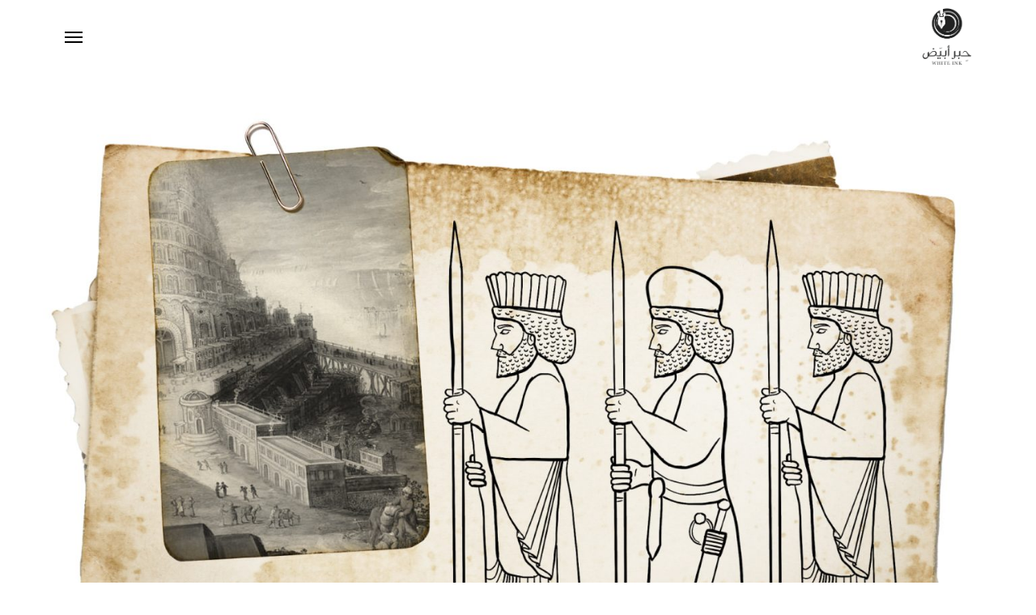

--- FILE ---
content_type: text/html; charset=UTF-8
request_url: https://whiteink.info/stereotypes-of-arabs-in-persian-culture-1-full-page-73/
body_size: 26598
content:
<!doctype html>
<html dir=rtl lang="ar">
<head>
	<meta charset="UTF-8">
		<meta name="viewport" content="width=device-width, initial-scale=1">
	<link rel="profile" href="https://gmpg.org/xfn/11">
	<meta name='robots' content='index, follow, max-image-preview:large, max-snippet:-1, max-video-preview:-1' />
<link rel="alternate" hreflang="ar" href="https://whiteink.info/stereotypes-of-arabs-in-persian-culture-1-full-page-73/" />
<link rel="alternate" hreflang="en" href="https://whiteink.info/stereotypes-of-arabs-in-persian-culture-1-full-page-73/?lang=en" />
<link rel="alternate" hreflang="x-default" href="https://whiteink.info/stereotypes-of-arabs-in-persian-culture-1-full-page-73/" />

	<!-- This site is optimized with the Yoast SEO plugin v19.9 - https://yoast.com/wordpress/plugins/seo/ -->
	<title>الصورة النمطية للعرب في الثقافة الفارسية (1) - العدد الثالث والسبعون - حبر أبيض</title>
	<link rel="canonical" href="https://whiteink.info/stereotypes-of-arabs-in-persian-culture-1-full-page-73/" />
	<meta property="og:locale" content="ar_AR" />
	<meta property="og:type" content="article" />
	<meta property="og:title" content="الصورة النمطية للعرب في الثقافة الفارسية (1) - العدد الثالث والسبعون - حبر أبيض" />
	<meta property="og:url" content="https://whiteink.info/stereotypes-of-arabs-in-persian-culture-1-full-page-73/" />
	<meta property="og:site_name" content="حبر أبيض" />
	<meta property="article:publisher" content="https://facebook.com/whiteinkinfo" />
	<meta property="article:modified_time" content="2022-12-01T09:27:01+00:00" />
	<meta property="og:image" content="https://whiteink.info/wp-content/uploads/2020/12/defult.jpg" />
	<meta property="og:image:width" content="1000" />
	<meta property="og:image:height" content="523" />
	<meta property="og:image:type" content="image/jpeg" />
	<meta name="twitter:card" content="summary_large_image" />
	<meta name="twitter:site" content="@whiteinkinfo" />
	<meta name="twitter:label1" content="وقت القراءة المُقدّر" />
	<meta name="twitter:data1" content="47 دقيقة" />
	<script type="application/ld+json" class="yoast-schema-graph">{"@context":"https://schema.org","@graph":[{"@type":"WebPage","@id":"https://whiteink.info/stereotypes-of-arabs-in-persian-culture-1-full-page-73/","url":"https://whiteink.info/stereotypes-of-arabs-in-persian-culture-1-full-page-73/","name":"الصورة النمطية للعرب في الثقافة الفارسية (1) - العدد الثالث والسبعون - حبر أبيض","isPartOf":{"@id":"https://whiteink.info/#website"},"datePublished":"2022-11-24T16:57:23+00:00","dateModified":"2022-12-01T09:27:01+00:00","breadcrumb":{"@id":"https://whiteink.info/stereotypes-of-arabs-in-persian-culture-1-full-page-73/#breadcrumb"},"inLanguage":"ar","potentialAction":[{"@type":"ReadAction","target":["https://whiteink.info/stereotypes-of-arabs-in-persian-culture-1-full-page-73/"]}]},{"@type":"BreadcrumbList","@id":"https://whiteink.info/stereotypes-of-arabs-in-persian-culture-1-full-page-73/#breadcrumb","itemListElement":[{"@type":"ListItem","position":1,"name":"الرئيسية","item":"https://whiteink.info/issue-171/"},{"@type":"ListItem","position":2,"name":"الصورة النمطية للعرب في الثقافة الفارسية (1) &#8211; العدد الثالث والسبعون"}]},{"@type":"WebSite","@id":"https://whiteink.info/#website","url":"https://whiteink.info/","name":"حبر أبيض","description":"منصة إعلامية بمنهجية علمية رصينة","potentialAction":[{"@type":"SearchAction","target":{"@type":"EntryPoint","urlTemplate":"https://whiteink.info/?s={search_term_string}"},"query-input":"required name=search_term_string"}],"inLanguage":"ar"}]}</script>
	<!-- / Yoast SEO plugin. -->


<link rel='dns-prefetch' href='//www.googletagmanager.com' />
<link rel="alternate" type="application/rss+xml" title="حبر أبيض &laquo; الخلاصة" href="https://whiteink.info/feed/" />
<link rel="alternate" type="application/rss+xml" title="حبر أبيض &laquo; خلاصة التعليقات" href="https://whiteink.info/comments/feed/" />
<link rel="alternate" title="oEmbed (JSON)" type="application/json+oembed" href="https://whiteink.info/wp-json/oembed/1.0/embed?url=https%3A%2F%2Fwhiteink.info%2Fstereotypes-of-arabs-in-persian-culture-1-full-page-73%2F" />
<link rel="alternate" title="oEmbed (XML)" type="text/xml+oembed" href="https://whiteink.info/wp-json/oembed/1.0/embed?url=https%3A%2F%2Fwhiteink.info%2Fstereotypes-of-arabs-in-persian-culture-1-full-page-73%2F&#038;format=xml" />
<style id='wp-img-auto-sizes-contain-inline-css'>
img:is([sizes=auto i],[sizes^="auto," i]){contain-intrinsic-size:3000px 1500px}
/*# sourceURL=wp-img-auto-sizes-contain-inline-css */
</style>
<style id='wp-emoji-styles-inline-css'>

	img.wp-smiley, img.emoji {
		display: inline !important;
		border: none !important;
		box-shadow: none !important;
		height: 1em !important;
		width: 1em !important;
		margin: 0 0.07em !important;
		vertical-align: -0.1em !important;
		background: none !important;
		padding: 0 !important;
	}
/*# sourceURL=wp-emoji-styles-inline-css */
</style>
<style id='classic-theme-styles-inline-css'>
/*! This file is auto-generated */
.wp-block-button__link{color:#fff;background-color:#32373c;border-radius:9999px;box-shadow:none;text-decoration:none;padding:calc(.667em + 2px) calc(1.333em + 2px);font-size:1.125em}.wp-block-file__button{background:#32373c;color:#fff;text-decoration:none}
/*# sourceURL=/wp-includes/css/classic-themes.min.css */
</style>
<link rel='stylesheet' id='wpml-legacy-horizontal-list-0-css' href='//whiteink.info/wp-content/plugins/sitepress-multilingual-cms/templates/language-switchers/legacy-list-horizontal/style.min.css?ver=1' media='all' />
<link rel='stylesheet' id='wpml-menu-item-0-css' href='//whiteink.info/wp-content/plugins/sitepress-multilingual-cms/templates/language-switchers/menu-item/style.min.css?ver=1' media='all' />
<link rel='stylesheet' id='hello-elementor-css' href='https://whiteink.info/wp-content/themes/hello-elementor/style.min.css?ver=2.6.1' media='all' />
<link rel='stylesheet' id='hello-elementor-theme-style-css' href='https://whiteink.info/wp-content/themes/hello-elementor/theme.min.css?ver=2.6.1' media='all' />
<link rel='stylesheet' id='elementor-icons-css' href='https://whiteink.info/wp-content/plugins/elementor/assets/lib/eicons/css/elementor-icons.min.css?ver=5.30.0' media='all' />
<link rel='stylesheet' id='elementor-frontend-css' href='https://whiteink.info/wp-content/plugins/elementor/assets/css/frontend-rtl.min.css?ver=3.22.3' media='all' />
<link rel='stylesheet' id='swiper-css' href='https://whiteink.info/wp-content/plugins/elementor/assets/lib/swiper/v8/css/swiper.min.css?ver=8.4.5' media='all' />
<link rel='stylesheet' id='elementor-post-5-css' href='https://whiteink.info/wp-content/uploads/elementor/css/post-5.css?ver=1719766171' media='all' />
<link rel='stylesheet' id='elementor-pro-css' href='https://whiteink.info/wp-content/plugins/elementor-pro/assets/css/frontend-rtl.min.css?ver=3.22.1' media='all' />
<link rel='stylesheet' id='full-screen-menu-frontend-css' href='https://whiteink.info/wp-content/plugins/full-screen-menu-for-elementor/assets/css/frontend.min.css?ver=1.0.6' media='all' />
<link rel='stylesheet' id='elementor-global-css' href='https://whiteink.info/wp-content/uploads/elementor/css/global.css?ver=1719766171' media='all' />
<link rel='stylesheet' id='elementor-post-32592-css' href='https://whiteink.info/wp-content/uploads/elementor/css/post-32592.css?ver=1719767887' media='all' />
<link rel='stylesheet' id='elementor-post-11403-css' href='https://whiteink.info/wp-content/uploads/elementor/css/post-11403.css?ver=1719766177' media='all' />
<link rel='stylesheet' id='elementor-post-11441-css' href='https://whiteink.info/wp-content/uploads/elementor/css/post-11441.css?ver=1719766177' media='all' />
<link rel='stylesheet' id='google-fonts-1-css' href='https://fonts.googleapis.com/css?family=Almarai%3A100%2C100italic%2C200%2C200italic%2C300%2C300italic%2C400%2C400italic%2C500%2C500italic%2C600%2C600italic%2C700%2C700italic%2C800%2C800italic%2C900%2C900italic&#038;display=auto&#038;ver=6.9' media='all' />
<link rel='stylesheet' id='elementor-icons-shared-0-css' href='https://whiteink.info/wp-content/plugins/elementor/assets/lib/font-awesome/css/fontawesome.min.css?ver=5.15.3' media='all' />
<link rel='stylesheet' id='elementor-icons-fa-brands-css' href='https://whiteink.info/wp-content/plugins/elementor/assets/lib/font-awesome/css/brands.min.css?ver=5.15.3' media='all' />
<link rel="preconnect" href="https://fonts.gstatic.com/" crossorigin>
<!-- Google Analytics snippet added by Site Kit -->
<script src="https://www.googletagmanager.com/gtag/js?id=UA-186216930-1" id="google_gtagjs-js" async></script>
<script id="google_gtagjs-js-after">
window.dataLayer = window.dataLayer || [];function gtag(){dataLayer.push(arguments);}
gtag('set', 'linker', {"domains":["whiteink.info"]} );
gtag("js", new Date());
gtag("set", "developer_id.dZTNiMT", true);
gtag("config", "UA-186216930-1", {"anonymize_ip":true});
//# sourceURL=google_gtagjs-js-after
</script>

<!-- End Google Analytics snippet added by Site Kit -->
<link rel="https://api.w.org/" href="https://whiteink.info/wp-json/" /><link rel="alternate" title="JSON" type="application/json" href="https://whiteink.info/wp-json/wp/v2/pages/32592" /><link rel="EditURI" type="application/rsd+xml" title="RSD" href="https://whiteink.info/xmlrpc.php?rsd" />
<meta name="generator" content="WordPress 6.9" />
<link rel='shortlink' href='https://whiteink.info/?p=32592' />
<meta name="generator" content="Site Kit by Google 1.86.0" /><meta name="generator" content="WPML ver:4.5.12 stt:5,1;" />

<!-- Google AdSense snippet added by Site Kit -->
<meta name="google-adsense-platform-account" content="ca-host-pub-2644536267352236">
<meta name="google-adsense-platform-domain" content="sitekit.withgoogle.com">
<!-- End Google AdSense snippet added by Site Kit -->
<meta name="generator" content="Elementor 3.22.3; features: e_optimized_assets_loading, additional_custom_breakpoints; settings: css_print_method-external, google_font-enabled, font_display-auto">
<link rel="icon" href="https://whiteink.info/wp-content/uploads/2020/11/cropped-fav-32x32.png" sizes="32x32" />
<link rel="icon" href="https://whiteink.info/wp-content/uploads/2020/11/cropped-fav-192x192.png" sizes="192x192" />
<link rel="apple-touch-icon" href="https://whiteink.info/wp-content/uploads/2020/11/cropped-fav-180x180.png" />
<meta name="msapplication-TileImage" content="https://whiteink.info/wp-content/uploads/2020/11/cropped-fav-270x270.png" />
		<style id="wp-custom-css">
			.post-password-form * {

display:block;
margin-top:5px;}


.post-password-form p [type=submit] {
	border-color:#000;
	color:#000;
	width:100%;
}

.post-password-form p [type=submit]:hover {
		background-color:#000;
	color:#fff;

}



#section-1 , #section-2 {
    height: 100vh !important;
    max-height: 100vh !important;
     min-height: 100vh !important;
    overflow: scroll !important;
    
}

.elementor-nav-menu--indicator-classic .elementor-nav-menu .sub-arrow i::before {
	content:"▼";
	font-size:12px;
}

.fsmfe-wrapper .menu-toggle:checked+.icon-bars span {
	background-color: #FFF !important;
}


.menu-item {
	margin:10px 0 ;
}


.current_page_item a {
	color:#61C6C3 !important;
	font-weight:bold !important;
}

.elementor-92 .elementor-element.elementor-element-38322fd2 .elementor-social-icon  {
	margin:0 10px;
}



.elementor-slideshow__title {
    display: none;
}

.elementor-grid-mobile-0 .elementor-grid .elementor-grid-item {
	margin:0 5px;
}


#info-arch .elementor-posts--skin-full_content article {
    width: 100% !important;
    display: inline-block !important;
}

#info-arch .elementor-posts--skin-full_content article * {
    width: 100% !important;
}


.elementor-widget-container {
	z-index:0;
	position:relative;
}

#info-arch .elementor-posts--skin-full_content {
    display: inline-block !important;
    column-count: 2;
  column-gap: 0;
}

@media only screen and (max-width: 600px) {
#info-arch .elementor-posts--skin-full_content {
    column-count: 1 !important;
	}

}		</style>
		<style id='global-styles-inline-css'>
:root{--wp--preset--aspect-ratio--square: 1;--wp--preset--aspect-ratio--4-3: 4/3;--wp--preset--aspect-ratio--3-4: 3/4;--wp--preset--aspect-ratio--3-2: 3/2;--wp--preset--aspect-ratio--2-3: 2/3;--wp--preset--aspect-ratio--16-9: 16/9;--wp--preset--aspect-ratio--9-16: 9/16;--wp--preset--color--black: #000000;--wp--preset--color--cyan-bluish-gray: #abb8c3;--wp--preset--color--white: #ffffff;--wp--preset--color--pale-pink: #f78da7;--wp--preset--color--vivid-red: #cf2e2e;--wp--preset--color--luminous-vivid-orange: #ff6900;--wp--preset--color--luminous-vivid-amber: #fcb900;--wp--preset--color--light-green-cyan: #7bdcb5;--wp--preset--color--vivid-green-cyan: #00d084;--wp--preset--color--pale-cyan-blue: #8ed1fc;--wp--preset--color--vivid-cyan-blue: #0693e3;--wp--preset--color--vivid-purple: #9b51e0;--wp--preset--gradient--vivid-cyan-blue-to-vivid-purple: linear-gradient(135deg,rgb(6,147,227) 0%,rgb(155,81,224) 100%);--wp--preset--gradient--light-green-cyan-to-vivid-green-cyan: linear-gradient(135deg,rgb(122,220,180) 0%,rgb(0,208,130) 100%);--wp--preset--gradient--luminous-vivid-amber-to-luminous-vivid-orange: linear-gradient(135deg,rgb(252,185,0) 0%,rgb(255,105,0) 100%);--wp--preset--gradient--luminous-vivid-orange-to-vivid-red: linear-gradient(135deg,rgb(255,105,0) 0%,rgb(207,46,46) 100%);--wp--preset--gradient--very-light-gray-to-cyan-bluish-gray: linear-gradient(135deg,rgb(238,238,238) 0%,rgb(169,184,195) 100%);--wp--preset--gradient--cool-to-warm-spectrum: linear-gradient(135deg,rgb(74,234,220) 0%,rgb(151,120,209) 20%,rgb(207,42,186) 40%,rgb(238,44,130) 60%,rgb(251,105,98) 80%,rgb(254,248,76) 100%);--wp--preset--gradient--blush-light-purple: linear-gradient(135deg,rgb(255,206,236) 0%,rgb(152,150,240) 100%);--wp--preset--gradient--blush-bordeaux: linear-gradient(135deg,rgb(254,205,165) 0%,rgb(254,45,45) 50%,rgb(107,0,62) 100%);--wp--preset--gradient--luminous-dusk: linear-gradient(135deg,rgb(255,203,112) 0%,rgb(199,81,192) 50%,rgb(65,88,208) 100%);--wp--preset--gradient--pale-ocean: linear-gradient(135deg,rgb(255,245,203) 0%,rgb(182,227,212) 50%,rgb(51,167,181) 100%);--wp--preset--gradient--electric-grass: linear-gradient(135deg,rgb(202,248,128) 0%,rgb(113,206,126) 100%);--wp--preset--gradient--midnight: linear-gradient(135deg,rgb(2,3,129) 0%,rgb(40,116,252) 100%);--wp--preset--font-size--small: 13px;--wp--preset--font-size--medium: 20px;--wp--preset--font-size--large: 36px;--wp--preset--font-size--x-large: 42px;--wp--preset--spacing--20: 0.44rem;--wp--preset--spacing--30: 0.67rem;--wp--preset--spacing--40: 1rem;--wp--preset--spacing--50: 1.5rem;--wp--preset--spacing--60: 2.25rem;--wp--preset--spacing--70: 3.38rem;--wp--preset--spacing--80: 5.06rem;--wp--preset--shadow--natural: 6px 6px 9px rgba(0, 0, 0, 0.2);--wp--preset--shadow--deep: 12px 12px 50px rgba(0, 0, 0, 0.4);--wp--preset--shadow--sharp: 6px 6px 0px rgba(0, 0, 0, 0.2);--wp--preset--shadow--outlined: 6px 6px 0px -3px rgb(255, 255, 255), 6px 6px rgb(0, 0, 0);--wp--preset--shadow--crisp: 6px 6px 0px rgb(0, 0, 0);}:where(.is-layout-flex){gap: 0.5em;}:where(.is-layout-grid){gap: 0.5em;}body .is-layout-flex{display: flex;}.is-layout-flex{flex-wrap: wrap;align-items: center;}.is-layout-flex > :is(*, div){margin: 0;}body .is-layout-grid{display: grid;}.is-layout-grid > :is(*, div){margin: 0;}:where(.wp-block-columns.is-layout-flex){gap: 2em;}:where(.wp-block-columns.is-layout-grid){gap: 2em;}:where(.wp-block-post-template.is-layout-flex){gap: 1.25em;}:where(.wp-block-post-template.is-layout-grid){gap: 1.25em;}.has-black-color{color: var(--wp--preset--color--black) !important;}.has-cyan-bluish-gray-color{color: var(--wp--preset--color--cyan-bluish-gray) !important;}.has-white-color{color: var(--wp--preset--color--white) !important;}.has-pale-pink-color{color: var(--wp--preset--color--pale-pink) !important;}.has-vivid-red-color{color: var(--wp--preset--color--vivid-red) !important;}.has-luminous-vivid-orange-color{color: var(--wp--preset--color--luminous-vivid-orange) !important;}.has-luminous-vivid-amber-color{color: var(--wp--preset--color--luminous-vivid-amber) !important;}.has-light-green-cyan-color{color: var(--wp--preset--color--light-green-cyan) !important;}.has-vivid-green-cyan-color{color: var(--wp--preset--color--vivid-green-cyan) !important;}.has-pale-cyan-blue-color{color: var(--wp--preset--color--pale-cyan-blue) !important;}.has-vivid-cyan-blue-color{color: var(--wp--preset--color--vivid-cyan-blue) !important;}.has-vivid-purple-color{color: var(--wp--preset--color--vivid-purple) !important;}.has-black-background-color{background-color: var(--wp--preset--color--black) !important;}.has-cyan-bluish-gray-background-color{background-color: var(--wp--preset--color--cyan-bluish-gray) !important;}.has-white-background-color{background-color: var(--wp--preset--color--white) !important;}.has-pale-pink-background-color{background-color: var(--wp--preset--color--pale-pink) !important;}.has-vivid-red-background-color{background-color: var(--wp--preset--color--vivid-red) !important;}.has-luminous-vivid-orange-background-color{background-color: var(--wp--preset--color--luminous-vivid-orange) !important;}.has-luminous-vivid-amber-background-color{background-color: var(--wp--preset--color--luminous-vivid-amber) !important;}.has-light-green-cyan-background-color{background-color: var(--wp--preset--color--light-green-cyan) !important;}.has-vivid-green-cyan-background-color{background-color: var(--wp--preset--color--vivid-green-cyan) !important;}.has-pale-cyan-blue-background-color{background-color: var(--wp--preset--color--pale-cyan-blue) !important;}.has-vivid-cyan-blue-background-color{background-color: var(--wp--preset--color--vivid-cyan-blue) !important;}.has-vivid-purple-background-color{background-color: var(--wp--preset--color--vivid-purple) !important;}.has-black-border-color{border-color: var(--wp--preset--color--black) !important;}.has-cyan-bluish-gray-border-color{border-color: var(--wp--preset--color--cyan-bluish-gray) !important;}.has-white-border-color{border-color: var(--wp--preset--color--white) !important;}.has-pale-pink-border-color{border-color: var(--wp--preset--color--pale-pink) !important;}.has-vivid-red-border-color{border-color: var(--wp--preset--color--vivid-red) !important;}.has-luminous-vivid-orange-border-color{border-color: var(--wp--preset--color--luminous-vivid-orange) !important;}.has-luminous-vivid-amber-border-color{border-color: var(--wp--preset--color--luminous-vivid-amber) !important;}.has-light-green-cyan-border-color{border-color: var(--wp--preset--color--light-green-cyan) !important;}.has-vivid-green-cyan-border-color{border-color: var(--wp--preset--color--vivid-green-cyan) !important;}.has-pale-cyan-blue-border-color{border-color: var(--wp--preset--color--pale-cyan-blue) !important;}.has-vivid-cyan-blue-border-color{border-color: var(--wp--preset--color--vivid-cyan-blue) !important;}.has-vivid-purple-border-color{border-color: var(--wp--preset--color--vivid-purple) !important;}.has-vivid-cyan-blue-to-vivid-purple-gradient-background{background: var(--wp--preset--gradient--vivid-cyan-blue-to-vivid-purple) !important;}.has-light-green-cyan-to-vivid-green-cyan-gradient-background{background: var(--wp--preset--gradient--light-green-cyan-to-vivid-green-cyan) !important;}.has-luminous-vivid-amber-to-luminous-vivid-orange-gradient-background{background: var(--wp--preset--gradient--luminous-vivid-amber-to-luminous-vivid-orange) !important;}.has-luminous-vivid-orange-to-vivid-red-gradient-background{background: var(--wp--preset--gradient--luminous-vivid-orange-to-vivid-red) !important;}.has-very-light-gray-to-cyan-bluish-gray-gradient-background{background: var(--wp--preset--gradient--very-light-gray-to-cyan-bluish-gray) !important;}.has-cool-to-warm-spectrum-gradient-background{background: var(--wp--preset--gradient--cool-to-warm-spectrum) !important;}.has-blush-light-purple-gradient-background{background: var(--wp--preset--gradient--blush-light-purple) !important;}.has-blush-bordeaux-gradient-background{background: var(--wp--preset--gradient--blush-bordeaux) !important;}.has-luminous-dusk-gradient-background{background: var(--wp--preset--gradient--luminous-dusk) !important;}.has-pale-ocean-gradient-background{background: var(--wp--preset--gradient--pale-ocean) !important;}.has-electric-grass-gradient-background{background: var(--wp--preset--gradient--electric-grass) !important;}.has-midnight-gradient-background{background: var(--wp--preset--gradient--midnight) !important;}.has-small-font-size{font-size: var(--wp--preset--font-size--small) !important;}.has-medium-font-size{font-size: var(--wp--preset--font-size--medium) !important;}.has-large-font-size{font-size: var(--wp--preset--font-size--large) !important;}.has-x-large-font-size{font-size: var(--wp--preset--font-size--x-large) !important;}
/*# sourceURL=global-styles-inline-css */
</style>
<link rel='stylesheet' id='elementor-post-32424-css' href='https://whiteink.info/wp-content/uploads/elementor/css/post-32424.css?ver=1719767887' media='all' />
<link rel='stylesheet' id='elementor-post-32573-css' href='https://whiteink.info/wp-content/uploads/elementor/css/post-32573.css?ver=1719767887' media='all' />
<link rel='stylesheet' id='elementor-post-32457-css' href='https://whiteink.info/wp-content/uploads/elementor/css/post-32457.css?ver=1719767888' media='all' />
<link rel='stylesheet' id='elementor-post-32588-css' href='https://whiteink.info/wp-content/uploads/elementor/css/post-32588.css?ver=1719767888' media='all' />
<link rel='stylesheet' id='elementor-post-32482-css' href='https://whiteink.info/wp-content/uploads/elementor/css/post-32482.css?ver=1719767888' media='all' />
<link rel='stylesheet' id='elementor-post-32558-css' href='https://whiteink.info/wp-content/uploads/elementor/css/post-32558.css?ver=1719767888' media='all' />
</head>
<body class="rtl wp-singular page-template-default page page-id-32592 wp-theme-hello-elementor elementor-default elementor-kit-5 elementor-page elementor-page-32592">


<a class="skip-link screen-reader-text" href="#content">
	Skip to content</a>

		<div data-elementor-type="header" data-elementor-id="11403" class="elementor elementor-11403 elementor-location-header" data-elementor-post-type="elementor_library">
					<section class="elementor-section elementor-top-section elementor-element elementor-element-7779234 elementor-section-boxed elementor-section-height-default elementor-section-height-default" data-id="7779234" data-element_type="section">
						<div class="elementor-container elementor-column-gap-default">
					<div class="elementor-column elementor-col-50 elementor-top-column elementor-element elementor-element-d17af9e" data-id="d17af9e" data-element_type="column">
			<div class="elementor-widget-wrap elementor-element-populated">
						<div class="elementor-element elementor-element-ea34bfc elementor-widget elementor-widget-image" data-id="ea34bfc" data-element_type="widget" data-widget_type="image.default">
				<div class="elementor-widget-container">
														<a href="https://whiteink.info">
							<img width="266" height="310" src="https://whiteink.info/wp-content/uploads/2020/11/logo.png" class="attachment-full size-full wp-image-21" alt="" srcset="https://whiteink.info/wp-content/uploads/2020/11/logo.png 266w, https://whiteink.info/wp-content/uploads/2020/11/logo-257x300.png 257w" sizes="(max-width: 266px) 100vw, 266px" />								</a>
													</div>
				</div>
					</div>
		</div>
				<div class="elementor-column elementor-col-50 elementor-top-column elementor-element elementor-element-95a503b" data-id="95a503b" data-element_type="column">
			<div class="elementor-widget-wrap elementor-element-populated">
						<div class="elementor-element elementor-element-a674240 elementor-widget elementor-widget-full-screen-menu-for-elementor" data-id="a674240" data-element_type="widget" data-widget_type="full-screen-menu-for-elementor.default">
				<div class="elementor-widget-container">
					<div class="fsmfe-wrapper">
			<input type="checkbox" id="menu-toggle-696f6180c2237" class="menu-toggle">
			<label for="menu-toggle-696f6180c2237" class="icon-bars">
				<span class="icon-bar bar-top"></span>
				<span class="icon-bar bar-middle"></span>
				<span class="icon-bar bar-bottom"></span>
			</label>
			<div class="menu-overlay">
				<div class="content-type-menu">
					<ul id="menu-menu-2" class="content-type-menu"><li id="menu-item-5763" class="menu-item menu-item-type-custom menu-item-object-custom menu-item-home menu-item-5763"><a href="https://whiteink.info/">الرئيسية</a></li>
<li id="menu-item-3620" class="menu-item menu-item-type-post_type menu-item-object-page menu-item-3620"><a href="https://whiteink.info/%d8%a7%d9%84%d8%a3%d8%b9%d8%af%d8%a7%d8%af/">الأعداد</a></li>
<li id="menu-item-8040" class="menu-item menu-item-type-taxonomy menu-item-object-category menu-item-8040"><a href="https://whiteink.info/category/%d8%a7%d9%95%d9%86%d9%81%d9%88%d8%ac%d8%b1%d8%a7%d9%81%d9%8a%d9%83/">إنفوجرافيك</a></li>
<li id="menu-item-1867" class="menu-item menu-item-type-post_type menu-item-object-page menu-item-1867"><a href="https://whiteink.info/about-ar/">من نحن</a></li>
<li id="menu-item-1865" class="menu-item menu-item-type-post_type menu-item-object-page menu-item-1865"><a href="https://whiteink.info/contact-us-ar/">تواصل معنا</a></li>
<li id="menu-item-wpml-ls-17-en" class="menu-item wpml-ls-slot-17 wpml-ls-item wpml-ls-item-en wpml-ls-menu-item wpml-ls-first-item wpml-ls-last-item menu-item-type-wpml_ls_menu_item menu-item-object-wpml_ls_menu_item menu-item-wpml-ls-17-en"><a href="https://whiteink.info/stereotypes-of-arabs-in-persian-culture-1-full-page-73/?lang=en" title="English"><img
            class="wpml-ls-flag"
            src="https://whiteink.info/wp-content/plugins/sitepress-multilingual-cms/res/flags/en.png"
            alt=""
            
            
    /><span class="wpml-ls-native" lang="en">English</span></a></li>
</ul>				</div>
			</div>
		</div>
				</div>
				</div>
					</div>
		</div>
					</div>
		</section>
				</div>
		
<main id="content" class="site-main post-32592 page type-page status-publish hentry" role="main">
		<div class="page-content">
				<div data-elementor-type="wp-page" data-elementor-id="32592" class="elementor elementor-32592" data-elementor-post-type="page">
						<section class="elementor-section elementor-top-section elementor-element elementor-element-49096c5b elementor-section-full_width elementor-section-height-default elementor-section-height-default" data-id="49096c5b" data-element_type="section">
						<div class="elementor-container elementor-column-gap-default">
					<div class="elementor-column elementor-col-100 elementor-top-column elementor-element elementor-element-729e6d8a" data-id="729e6d8a" data-element_type="column">
			<div class="elementor-widget-wrap elementor-element-populated">
						<div class="elementor-element elementor-element-16fee792 elementor-widget elementor-widget-posts" data-id="16fee792" data-element_type="widget" data-settings="{&quot;full_content_row_gap&quot;:{&quot;unit&quot;:&quot;px&quot;,&quot;size&quot;:35,&quot;sizes&quot;:[]}}" data-widget_type="posts.full_content">
				<div class="elementor-widget-container">
					<div class="elementor-posts-container elementor-posts elementor-posts--skin-full_content elementor-grid">
				<article class="elementor-post elementor-grid-item post-32424 post type-post status-publish format-standard has-post-thumbnail hentry category-9 tag-220 tag-61">
				<div class="elementor-post__text">
		<div class="elementor-post__content"><style>.elementor-32424 .elementor-element.elementor-element-3c4ce639{padding:0px 0px 0px 0px;}.elementor-32424 .elementor-element.elementor-element-27b849ad > .elementor-element-populated{padding:0px 0px 0px 0px;}.elementor-32424 .elementor-element.elementor-element-64c3d106 img{width:100%;}.elementor-32424 .elementor-element.elementor-element-3349af9 > .elementor-container{max-width:900px;}.elementor-32424 .elementor-element.elementor-element-4444a811{text-align:center;}.elementor-32424 .elementor-element.elementor-element-4444a811 .elementor-heading-title{color:var( --e-global-color-4334261 );font-family:"Almarai", Sans-serif;font-size:25px;font-weight:700;}.elementor-32424 .elementor-element.elementor-element-21b26e57{text-align:center;}.elementor-32424 .elementor-element.elementor-element-21b26e57 .elementor-heading-title{color:var( --e-global-color-7bc28cd );font-family:"Almarai", Sans-serif;font-size:27px;font-weight:bold;}.elementor-32424 .elementor-element.elementor-element-3024839e > .elementor-container{max-width:900px;}.elementor-32424 .elementor-element.elementor-element-128fc25e{text-align:justify;color:var( --e-global-color-4334261 );font-family:"Almarai", Sans-serif;font-size:18px;font-weight:400;line-height:1.6em;}.elementor-32424 .elementor-element.elementor-element-65ed5fe3 > .elementor-container{max-width:900px;}.elementor-32424 .elementor-element.elementor-element-65ed5fe3{margin-top:0px;margin-bottom:0px;}.elementor-bc-flex-widget .elementor-32424 .elementor-element.elementor-element-56d11e0e.elementor-column .elementor-widget-wrap{align-items:center;}.elementor-32424 .elementor-element.elementor-element-56d11e0e.elementor-column.elementor-element[data-element_type="column"] > .elementor-widget-wrap.elementor-element-populated{align-content:center;align-items:center;}.elementor-32424 .elementor-element.elementor-element-56d11e0e > .elementor-widget-wrap > .elementor-widget:not(.elementor-widget__width-auto):not(.elementor-widget__width-initial):not(:last-child):not(.elementor-absolute){margin-bottom:10px;}.elementor-32424 .elementor-element.elementor-element-56d11e0e > .elementor-element-populated{padding:0px 10px 0px 40px;}.elementor-32424 .elementor-element.elementor-element-cd7e4b4{text-align:justify;color:var( --e-global-color-4334261 );font-family:"Almarai", Sans-serif;font-size:18px;font-weight:400;line-height:1.6em;}.elementor-bc-flex-widget .elementor-32424 .elementor-element.elementor-element-4244f6bd.elementor-column .elementor-widget-wrap{align-items:flex-start;}.elementor-32424 .elementor-element.elementor-element-4244f6bd.elementor-column.elementor-element[data-element_type="column"] > .elementor-widget-wrap.elementor-element-populated{align-content:flex-start;align-items:flex-start;}.elementor-32424 .elementor-element.elementor-element-4244f6bd > .elementor-widget-wrap > .elementor-widget:not(.elementor-widget__width-auto):not(.elementor-widget__width-initial):not(:last-child):not(.elementor-absolute){margin-bottom:0px;}.elementor-32424 .elementor-element.elementor-element-4244f6bd:not(.elementor-motion-effects-element-type-background) > .elementor-widget-wrap, .elementor-32424 .elementor-element.elementor-element-4244f6bd > .elementor-widget-wrap > .elementor-motion-effects-container > .elementor-motion-effects-layer{background-image:url("https://whiteink.info/wp-content/uploads/2020/12/q1.png");background-position:top right;background-repeat:no-repeat;background-size:150px auto;}.elementor-32424 .elementor-element.elementor-element-4244f6bd > .elementor-element-populated{transition:background 0.3s, border 0.3s, border-radius 0.3s, box-shadow 0.3s;padding:50px 35px 0px 0px;}.elementor-32424 .elementor-element.elementor-element-4244f6bd > .elementor-element-populated > .elementor-background-overlay{transition:background 0.3s, border-radius 0.3s, opacity 0.3s;}.elementor-32424 .elementor-element.elementor-element-a2ac432 .elementor-heading-title{color:var( --e-global-color-4334261 );font-family:"Almarai", Sans-serif;font-size:28px;font-weight:800;line-height:1.5em;}.elementor-32424 .elementor-element.elementor-element-a2ac432 > .elementor-widget-container{margin:0px 0px 0px 20px;}.elementor-32424 .elementor-element.elementor-element-8e569b{text-align:left;}.elementor-32424 .elementor-element.elementor-element-8e569b img{width:48px;}.elementor-32424 .elementor-element.elementor-element-8e569b > .elementor-widget-container{margin:10px 0px 0px 0px;}.elementor-32424 .elementor-element.elementor-element-2895d994 > .elementor-container{max-width:900px;}.elementor-32424 .elementor-element.elementor-element-55b0abc6{text-align:justify;color:var( --e-global-color-4334261 );font-family:"Almarai", Sans-serif;font-size:18px;font-weight:400;line-height:1.6em;}.elementor-32424 .elementor-element.elementor-element-34465d89 > .elementor-container{max-width:900px;}.elementor-32424 .elementor-element.elementor-element-34465d89:not(.elementor-motion-effects-element-type-background), .elementor-32424 .elementor-element.elementor-element-34465d89 > .elementor-motion-effects-container > .elementor-motion-effects-layer{background-color:var( --e-global-color-a9bfa36 );}.elementor-32424 .elementor-element.elementor-element-34465d89{transition:background 0.3s, border 0.3s, border-radius 0.3s, box-shadow 0.3s;margin-top:100px;margin-bottom:-120px;padding:0px 0px 60px 0px;}.elementor-32424 .elementor-element.elementor-element-34465d89 > .elementor-background-overlay{transition:background 0.3s, border-radius 0.3s, opacity 0.3s;}.elementor-32424 .elementor-element.elementor-element-5f662922 > .elementor-element-populated{padding:0px 0px 0px 0px;}.elementor-32424 .elementor-element.elementor-element-2c6560d7{text-align:left;}.elementor-32424 .elementor-element.elementor-element-2c6560d7 img{width:90px;}.elementor-32424 .elementor-element.elementor-element-5874e4d{--spacer-size:60px;}.elementor-32424 .elementor-element.elementor-element-742b21c4{color:var( --e-global-color-4334261 );font-family:"Almarai", Sans-serif;font-size:15px;font-weight:600;line-height:1.5em;}@media(min-width:768px){.elementor-32424 .elementor-element.elementor-element-5f662922{width:20%;}.elementor-32424 .elementor-element.elementor-element-3d91387a{width:80%;}}@media(max-width:1024px){.elementor-32424 .elementor-element.elementor-element-64c3d106 img{width:100%;}.elementor-32424 .elementor-element.elementor-element-64c3d106 > .elementor-widget-container{margin:0px 0px 25px 0px;}.elementor-32424 .elementor-element.elementor-element-65ed5fe3{margin-top:0px;margin-bottom:0px;}.elementor-32424 .elementor-element.elementor-element-56d11e0e > .elementor-element-populated{padding:10px 10px 10px 10px;}.elementor-32424 .elementor-element.elementor-element-4244f6bd:not(.elementor-motion-effects-element-type-background) > .elementor-widget-wrap, .elementor-32424 .elementor-element.elementor-element-4244f6bd > .elementor-widget-wrap > .elementor-motion-effects-container > .elementor-motion-effects-layer{background-size:18% auto;}.elementor-32424 .elementor-element.elementor-element-a2ac432 .elementor-heading-title{font-size:24px;}.elementor-32424 .elementor-element.elementor-element-8e569b > .elementor-widget-container{margin:20px 0px 0px 0px;}}@media(max-width:767px){.elementor-32424 .elementor-element.elementor-element-64c3d106 img{width:100%;}.elementor-32424 .elementor-element.elementor-element-64c3d106 > .elementor-widget-container{margin:0px 0px 25px 0px;}.elementor-32424 .elementor-element.elementor-element-4444a811 .elementor-heading-title{font-size:22px;}.elementor-32424 .elementor-element.elementor-element-21b26e57 .elementor-heading-title{font-size:22px;}.elementor-32424 .elementor-element.elementor-element-65ed5fe3{margin-top:0px;margin-bottom:0px;}.elementor-32424 .elementor-element.elementor-element-56d11e0e > .elementor-element-populated{padding:10px 10px 10px 10px;}.elementor-32424 .elementor-element.elementor-element-cd7e4b4{font-size:16px;}.elementor-32424 .elementor-element.elementor-element-4244f6bd:not(.elementor-motion-effects-element-type-background) > .elementor-widget-wrap, .elementor-32424 .elementor-element.elementor-element-4244f6bd > .elementor-widget-wrap > .elementor-motion-effects-container > .elementor-motion-effects-layer{background-size:135px auto;}.elementor-32424 .elementor-element.elementor-element-4244f6bd > .elementor-element-populated{padding:50px 30px 10px 10px;}.elementor-32424 .elementor-element.elementor-element-a2ac432 .elementor-heading-title{font-size:21px;}.elementor-32424 .elementor-element.elementor-element-8e569b img{width:46px;}.elementor-32424 .elementor-element.elementor-element-8e569b > .elementor-widget-container{margin:10px 0px 0px 0px;}.elementor-32424 .elementor-element.elementor-element-3d91387a > .elementor-element-populated{padding:25px 25px 25px 25px;}.elementor-32424 .elementor-element.elementor-element-5afd6083{text-align:right;}.elementor-32424 .elementor-element.elementor-element-5afd6083 img{width:200px;}}@media(max-width:1024px) and (min-width:768px){.elementor-32424 .elementor-element.elementor-element-56d11e0e{width:100%;}.elementor-32424 .elementor-element.elementor-element-4244f6bd{width:100%;}}</style>		<div data-elementor-type="wp-post" data-elementor-id="32424" class="elementor elementor-32424" data-elementor-post-type="post">
						<section class="elementor-section elementor-top-section elementor-element elementor-element-3c4ce639 elementor-section-full_width elementor-section-stretched elementor-section-height-default elementor-section-height-default" data-id="3c4ce639" data-element_type="section" data-settings="{&quot;stretch_section&quot;:&quot;section-stretched&quot;}">
						<div class="elementor-container elementor-column-gap-default">
					<div class="elementor-column elementor-col-100 elementor-top-column elementor-element elementor-element-27b849ad" data-id="27b849ad" data-element_type="column">
			<div class="elementor-widget-wrap elementor-element-populated">
						<div class="elementor-element elementor-element-64c3d106 elementor-widget elementor-widget-image" data-id="64c3d106" data-element_type="widget" data-widget_type="image.default">
				<div class="elementor-widget-container">
													<img fetchpriority="high" fetchpriority="high" decoding="async" width="2000" height="1283" src="https://whiteink.info/wp-content/uploads/2022/11/MainArticles_73_Header_01.jpg" class="attachment-full size-full wp-image-32366" alt="" srcset="https://whiteink.info/wp-content/uploads/2022/11/MainArticles_73_Header_01.jpg 2000w, https://whiteink.info/wp-content/uploads/2022/11/MainArticles_73_Header_01-300x192.jpg 300w, https://whiteink.info/wp-content/uploads/2022/11/MainArticles_73_Header_01-1024x657.jpg 1024w, https://whiteink.info/wp-content/uploads/2022/11/MainArticles_73_Header_01-768x493.jpg 768w, https://whiteink.info/wp-content/uploads/2022/11/MainArticles_73_Header_01-1536x985.jpg 1536w" sizes="(max-width: 2000px) 100vw, 2000px" />													</div>
				</div>
					</div>
		</div>
					</div>
		</section>
				<section class="elementor-section elementor-top-section elementor-element elementor-element-3349af9 elementor-section-boxed elementor-section-height-default elementor-section-height-default" data-id="3349af9" data-element_type="section">
						<div class="elementor-container elementor-column-gap-default">
					<div class="elementor-column elementor-col-100 elementor-top-column elementor-element elementor-element-6dc6b6b1" data-id="6dc6b6b1" data-element_type="column">
			<div class="elementor-widget-wrap elementor-element-populated">
						<div class="elementor-element elementor-element-4444a811 elementor-widget elementor-widget-heading" data-id="4444a811" data-element_type="widget" data-widget_type="heading.default">
				<div class="elementor-widget-container">
			<h2 class="elementor-heading-title elementor-size-default">وفق عقل جمعي عام
</h2>		</div>
				</div>
				<div class="elementor-element elementor-element-21b26e57 elementor-widget elementor-widget-heading" data-id="21b26e57" data-element_type="widget" data-widget_type="heading.default">
				<div class="elementor-widget-container">
			<h2 class="elementor-heading-title elementor-size-default">عبَّر الفرس وملوكهم عن كرههم الشديد للعرب في تاريخهم القديم
</h2>		</div>
				</div>
					</div>
		</div>
					</div>
		</section>
				<section class="elementor-section elementor-top-section elementor-element elementor-element-3024839e elementor-section-boxed elementor-section-height-default elementor-section-height-default" data-id="3024839e" data-element_type="section">
						<div class="elementor-container elementor-column-gap-default">
					<div class="elementor-column elementor-col-100 elementor-top-column elementor-element elementor-element-70284583" data-id="70284583" data-element_type="column">
			<div class="elementor-widget-wrap elementor-element-populated">
						<div class="elementor-element elementor-element-128fc25e elementor-widget elementor-widget-text-editor" data-id="128fc25e" data-element_type="widget" data-widget_type="text-editor.default">
				<div class="elementor-widget-container">
							<p class="p1" dir="rtl">لم تكن العلاقات بين الفرس والعرب جيدة في معظم الأوقات، على مر التاريخ، وحتى البعثة النبوية؛ إذ اتسمت العلاقات بالتوتر الشديد في أغلب الأحيان نتيجة رغبة الفرس في التسلط على العرب، يقابله رفض العرب بما لديهم من عزة وعدم الخنوع، كما أن العربي يرى أن كرامته في سيفه<span class="s1">.</span></p><p class="p1" dir="rtl">اتسمت نظرة الفرس، وعلى رأسهم الملوك الأكاسرة بالتعالي والزهو بالنفس، والنظر باحتقار إلى غيرهم<span class="s1">. </span>ويبرر الفرس هذا التعالي بانتسابهم إلى الجنس الآري، ويقال إن اسم إيران مشتق من كلمة<span class="s1"> &#8220;</span>آري<span class="s1">&#8220;</span>، ولقد لاحظ المؤرخون هذه الظاهرة وأشاروا إلى افتخار ملوك الفرس بهذا النسب<span class="s1">. </span>ويشير هؤلاء<span class="s1"> &#8211;</span>بوجه خاص<span class="s1">&#8211; </span>إلى نقش الملك دارا في إصطخر، حيث يقول الملك<span class="s1">: &#8220;</span>أنا دارا العظيم<span class="s1">&#8211; </span>ملك الملوك<span class="s1">&#8211; </span>ملك الأراضي التي تعمرها الشعوب كلها<span class="s1">&#8230; </span>أنا فارسي ابن فارسي، آري من نسل آري<span class="s1">&#8220;.</span></p><p class="p1" dir="rtl">وينظر ملوك الفرس إلى غيرهم من الشعوب على أنهم عبيد للتاج الفارسي<span class="s1">. </span>ويلخص هذه النظرة الملك دارا في النقش الذي سبقت الإشارة إليه قائلاً<span class="s1">: &#8220;</span>هي الأراضي التي أملكها من وراء فارس التي أسيطر عليها، والتي أدت الجزية إليّ، والتي فعلت ما أمرتها به، والتي فيها تطاع شريعتي<span class="s1">&#8220;. </span>ويذكر النقش العديد من البلاد، لكن ما يهمنا هنا أنه ذكر أيضًا<span class="s1">: &#8220;</span>بابل وآشور وبلاد العرب ومصر<span class="s1">&#8220;. </span>هكذا كانت نظرة ملوك فارس إلى الشعوب التي حولهم، أنها دون الشعوب التابعة لهم ، بل هي شعوب خاضعة<span class="s1">.</span></p><p class="p1" dir="rtl">من هنا تكونت لدى الفرس<span class="s1">&#8211; </span>وبوجه خاص ملوكهم<span class="s1">&#8211; &#8220;</span>صورة نمطية<span class="s1">&#8221; </span>تجاه العرب<span class="s1">. </span>ويعد حديث كسرى أبرويز أمام وفود الأمم والشعوب التي جاءت لزيارة بلاطه، خير أنموذجٍ على ذلك؛ حيث عبر كسرى عن كراهيته الشديدة للعرب، مستعرضًا الصورة النمطية لهم في العقل الجمعي الفارسي، إذ قال<span class="s1">: &#8220;</span>لم أر للعرب شيئًا من خصال الخير في أمر دين ولا دنيا، ولا حزم ولا قوة، ومما يدل على مهانتهم وذلهم وصغر همتهم، محلتهم التي هم بها<span class="s1">&#8211; </span>يقصد الصحراء<span class="s1">&#8211; </span>مع الوحوش النافرة والطيور الحائرة<span class="s1">. </span>يقتلون أولادهم من الفاقة<span class="s1">&#8211; </span>الفقر<span class="s1">&#8211; </span>ويأكل بعضهم بعضًا من الحاجة<span class="s1">. </span>قد خرجوا من مطاعم الدنيا وملابسها ومشاربها ولهوها ولذاتها<span class="s1">. </span>فأفضل طعام ظفر به ناعمهم لحوم الأبل التي تعافها كثير من السباع<span class="s1">&#8220;. </span>هكذا خرج حديث كسرى معبرًا عن الصورة النمطية المنافية للحقيقة في ذهن الفرس تجاه العرب، وعن تعالي الجنس الفارسي الآري على الجنس العربي السامي<span class="s1">.</span></p>						</div>
				</div>
					</div>
		</div>
					</div>
		</section>
				<section class="elementor-section elementor-inner-section elementor-element elementor-element-65ed5fe3 elementor-section-boxed elementor-section-height-default elementor-section-height-default" data-id="65ed5fe3" data-element_type="section">
						<div class="elementor-container elementor-column-gap-default">
					<div class="elementor-column elementor-col-50 elementor-inner-column elementor-element elementor-element-56d11e0e" data-id="56d11e0e" data-element_type="column">
			<div class="elementor-widget-wrap elementor-element-populated">
						<div class="elementor-element elementor-element-cd7e4b4 elementor-widget elementor-widget-text-editor" data-id="cd7e4b4" data-element_type="widget" data-widget_type="text-editor.default">
				<div class="elementor-widget-container">
							<p class="p1" dir="rtl">في الواقع لم يكن خطابه هو النموذج الفريد للصورة النمطية عن العرب في العقل الجمعي الفارسي؛ إذ تعدُّ قصة الملك بهرام الفارسي أنموذجًا آخر في هذا الميدان<span class="s1">. </span>إذ رفض كبار رجال البلاط الفارسي تولية بهرام العرش بعد وفاة أبيه يزدجرد، بذرائع كانت جميعها معادية للعرب، ومُحَقِّرَةً من شأنهم، وطاعنةً فيهم، ومعبرة عن وجهة نظر البلاط الفارسي تجاه العرب<span class="s1">. </span>وكان بهرام قد تربى في قصر الحيرة مع أبناء العرب وتعلم لغتهم وعاداتهم<span class="s1">. </span>فقال رجال البلاط في تبجح شديد أن بهرام لا يستحق عرش كسرى؛ لأنه<span class="s1">: &#8220;</span>لم يتأدب بأدب العجم وإنما أدبه العرب، وخلقه كخلقهم<span class="s1">&#8211; </span>أي العرب<span class="s1">&#8211; </span>لنشأته بين أظهرهم<span class="s1">&#8220;.</span></p>						</div>
				</div>
					</div>
		</div>
				<div class="elementor-column elementor-col-50 elementor-inner-column elementor-element elementor-element-4244f6bd" data-id="4244f6bd" data-element_type="column" data-settings="{&quot;background_background&quot;:&quot;classic&quot;}">
			<div class="elementor-widget-wrap elementor-element-populated">
						<div class="elementor-element elementor-element-a2ac432 elementor-widget elementor-widget-heading" data-id="a2ac432" data-element_type="widget" data-widget_type="heading.default">
				<div class="elementor-widget-container">
			<h2 class="elementor-heading-title elementor-size-default">كره الفرس ملكهم بهرام بن يزدجرد؛ لأنه تربى في بلاط الحيرة العربي. </h2>		</div>
				</div>
				<div class="elementor-element elementor-element-8e569b elementor-widget elementor-widget-image" data-id="8e569b" data-element_type="widget" data-widget_type="image.default">
				<div class="elementor-widget-container">
													<img decoding="async" width="153" height="117" src="https://whiteink.info/wp-content/uploads/2020/12/q2.png" class="attachment-full size-full wp-image-221" alt="" />													</div>
				</div>
					</div>
		</div>
					</div>
		</section>
				<section class="elementor-section elementor-top-section elementor-element elementor-element-2895d994 elementor-section-boxed elementor-section-height-default elementor-section-height-default" data-id="2895d994" data-element_type="section">
						<div class="elementor-container elementor-column-gap-default">
					<div class="elementor-column elementor-col-100 elementor-top-column elementor-element elementor-element-3dd72f7f" data-id="3dd72f7f" data-element_type="column">
			<div class="elementor-widget-wrap elementor-element-populated">
						<div class="elementor-element elementor-element-55b0abc6 elementor-widget elementor-widget-text-editor" data-id="55b0abc6" data-element_type="widget" data-widget_type="text-editor.default">
				<div class="elementor-widget-container">
							<p class="p1" dir="rtl">وهناك قصة أخرى، وهي قصة الحارث بن كلدة، تؤكد ما ذكرناه سابقًا عن الصورة النمطية للعرب واحتقارهم من الفرس<span class="s1">. </span>وكان الحارث بن كلدة طبيبًا عربيًّا وفد إلى بلاط كسرى ليقوم بعلاج الملك<span class="s1">. </span>لكن كسرى نظر إلى ثياب الرجل باحتقار وسأله<span class="s1">: &#8220;</span>أعربي أنت؟ فرد الرجل عليه مزهوًا بقوله<span class="s1">: </span>نعم من صميمها وبحبوحة دارها، فتعجب كسرى قائلاً<span class="s1">: </span>وما تصنع العرب بطبيب مع جهلها وضعف عقولها وسوء أغذيتها<span class="s1">&#8220;.</span></p><p class="p1" dir="rtl">هكذا توضح النماذج السابقة طبيعة الصورة النمطية السيئة التي رسمها الفرس للعرب<span class="s1">: </span>أنهم جهلة، لا دين لهم ولا حضارة، هم سكان الصحراء الساميون في مقابل سكان المدن، الفرس الآريين<span class="s1">. </span>ولم يستفق الأكاسرة من أوهامهم إلا مع الفتوحات العربية الإسلامية التي أسقطت عرش كسرى ونقلت بلاد فارس نقلة حضارية كبرى<span class="s1">.</span></p>						</div>
				</div>
					</div>
		</div>
					</div>
		</section>
				<section class="elementor-section elementor-top-section elementor-element elementor-element-34465d89 elementor-section-stretched reference elementor-section-boxed elementor-section-height-default elementor-section-height-default" data-id="34465d89" data-element_type="section" data-settings="{&quot;stretch_section&quot;:&quot;section-stretched&quot;,&quot;background_background&quot;:&quot;classic&quot;}">
						<div class="elementor-container elementor-column-gap-default">
					<div class="elementor-column elementor-col-50 elementor-top-column elementor-element elementor-element-5f662922" data-id="5f662922" data-element_type="column">
			<div class="elementor-widget-wrap elementor-element-populated">
						<div class="elementor-element elementor-element-2c6560d7 elementor-hidden-phone elementor-widget elementor-widget-image" data-id="2c6560d7" data-element_type="widget" data-widget_type="image.default">
				<div class="elementor-widget-container">
													<img decoding="async" width="224" height="710" src="https://whiteink.info/wp-content/uploads/2020/12/ref.png" class="attachment-full size-full wp-image-4604" alt="" srcset="https://whiteink.info/wp-content/uploads/2020/12/ref.png 224w, https://whiteink.info/wp-content/uploads/2020/12/ref-95x300.png 95w" sizes="(max-width: 224px) 100vw, 224px" />													</div>
				</div>
					</div>
		</div>
				<div class="elementor-column elementor-col-50 elementor-top-column elementor-element elementor-element-3d91387a" data-id="3d91387a" data-element_type="column">
			<div class="elementor-widget-wrap elementor-element-populated">
						<div class="elementor-element elementor-element-5874e4d elementor-hidden-phone elementor-widget elementor-widget-spacer" data-id="5874e4d" data-element_type="widget" data-widget_type="spacer.default">
				<div class="elementor-widget-container">
					<div class="elementor-spacer">
			<div class="elementor-spacer-inner"></div>
		</div>
				</div>
				</div>
				<div class="elementor-element elementor-element-5afd6083 elementor-hidden-desktop elementor-hidden-tablet elementor-widget elementor-widget-image" data-id="5afd6083" data-element_type="widget" data-widget_type="image.default">
				<div class="elementor-widget-container">
													<img loading="lazy" loading="lazy" decoding="async" width="710" height="224" src="https://whiteink.info/wp-content/uploads/2020/12/mobile-ref.jpg" class="attachment-full size-full wp-image-4612" alt="" srcset="https://whiteink.info/wp-content/uploads/2020/12/mobile-ref.jpg 710w, https://whiteink.info/wp-content/uploads/2020/12/mobile-ref-300x95.jpg 300w" sizes="auto, (max-width: 710px) 100vw, 710px" />													</div>
				</div>
				<div class="elementor-element elementor-element-742b21c4 elementor-widget elementor-widget-text-editor" data-id="742b21c4" data-element_type="widget" data-widget_type="text-editor.default">
				<div class="elementor-widget-container">
							<ol class="ol1"><li class="li1" dir="rtl">حسين مجيب المصري، صلات بين العرب والفرس والترك<span class="s1"> (</span>القاهرة<span class="s1">: </span>الدار الثقافية للنشر،<span class="s1"> 2001).</span></li><li class="li1" dir="rtl">خالد الدوري، المقاومة العربية للنفوذ الساساني في الحيرة من<span class="s1"> 226</span>م إلى نهاية موقعة ذي قار، رسالة ماجستير غير منشورة، كلية التربية، جامعة تكريت<span class="s1"> (2003).</span></li><li class="li1" dir="rtl">رئيف خوري، مع العرب في التاريخ والأسطورة<span class="s1"> (</span>القاهرة<span class="s1">: </span>مؤسسة هنداوي،<span class="s1"> 2019).</span></li><li class="li1" dir="rtl">عبد الوهاب عزام، الصلات بين العرب والفرس وآدابهما في الجاهلية والإسلام<span class="s1"> (</span>القاهرة<span class="s1">: </span>مؤسسة هنداوي،<span class="s1"> 2012).</span></li><li class="li1" dir="rtl">غوستاف لوبون، حضارة العرب، ترجمة<span class="s1">: </span>عادل زعيتر<span class="s1"> (</span>القاهرة<span class="s1">: </span>مؤسسة هنداوي،<span class="s1"> 2013). </span></li><li class="li1" dir="rtl">محمد جاد وآخرون، أيام العرب في الجاهلية<span class="s1"> (</span>القاهرة<span class="s1">: </span>دار إحياء الكتب العربية،<span class="s1"> 1942). </span></li><li class="li1" dir="rtl">هوما كاتوزيان، الفرس<span class="s1">: </span>إيران في العصور القديمة والوسطى والحديثة، ترجمة<span class="s1">: </span>أحمد حسن المعيني<span class="s1"> (</span>بيروت<span class="s1">: </span>دار جداول،<span class="s1"> 2014).</span></li></ol>						</div>
				</div>
					</div>
		</div>
					</div>
		</section>
				</div>
		</div>		</div>
				</article>
				</div>
		
				</div>
				</div>
					</div>
		</div>
					</div>
		</section>
				<section class="elementor-section elementor-top-section elementor-element elementor-element-1f1a0b0 elementor-section-stretched elementor-section-boxed elementor-section-height-default elementor-section-height-default" data-id="1f1a0b0" data-element_type="section" data-settings="{&quot;stretch_section&quot;:&quot;section-stretched&quot;,&quot;background_background&quot;:&quot;classic&quot;}">
						<div class="elementor-container elementor-column-gap-default">
					<div class="elementor-column elementor-col-100 elementor-top-column elementor-element elementor-element-33352582" data-id="33352582" data-element_type="column">
			<div class="elementor-widget-wrap elementor-element-populated">
						<div class="elementor-element elementor-element-221017a elementor-widget elementor-widget-posts" data-id="221017a" data-element_type="widget" data-settings="{&quot;full_content_row_gap&quot;:{&quot;unit&quot;:&quot;px&quot;,&quot;size&quot;:35,&quot;sizes&quot;:[]}}" data-widget_type="posts.full_content">
				<div class="elementor-widget-container">
					<div class="elementor-posts-container elementor-posts elementor-posts--skin-full_content elementor-grid">
				<article class="elementor-post elementor-grid-item post-32573 post type-post status-publish format-standard has-post-thumbnail hentry category-6 tag-220">
				<div class="elementor-post__text">
		<div class="elementor-post__content"><style>.elementor-32573 .elementor-element.elementor-element-377415d8 img{width:100%;}@media(max-width:1024px){.elementor-32573 .elementor-element.elementor-element-377415d8 img{width:100%;}}</style>		<div data-elementor-type="wp-post" data-elementor-id="32573" class="elementor elementor-32573" data-elementor-post-type="post">
						<section class="elementor-section elementor-top-section elementor-element elementor-element-1215d69e elementor-section-boxed elementor-section-height-default elementor-section-height-default" data-id="1215d69e" data-element_type="section">
						<div class="elementor-container elementor-column-gap-default">
					<div class="elementor-column elementor-col-100 elementor-top-column elementor-element elementor-element-8fbfd2b" data-id="8fbfd2b" data-element_type="column">
			<div class="elementor-widget-wrap elementor-element-populated">
						<div class="elementor-element elementor-element-377415d8 elementor-widget elementor-widget-image" data-id="377415d8" data-element_type="widget" data-widget_type="image.default">
				<div class="elementor-widget-container">
													<img loading="lazy" loading="lazy" decoding="async" width="1242" height="2560" src="https://whiteink.info/wp-content/uploads/2022/11/Info_73_01_AR-scaled.jpg" class="attachment-full size-full wp-image-32396" alt="" srcset="https://whiteink.info/wp-content/uploads/2022/11/Info_73_01_AR-scaled.jpg 1242w, https://whiteink.info/wp-content/uploads/2022/11/Info_73_01_AR-145x300.jpg 145w, https://whiteink.info/wp-content/uploads/2022/11/Info_73_01_AR-497x1024.jpg 497w, https://whiteink.info/wp-content/uploads/2022/11/Info_73_01_AR-768x1584.jpg 768w, https://whiteink.info/wp-content/uploads/2022/11/Info_73_01_AR-745x1536.jpg 745w, https://whiteink.info/wp-content/uploads/2022/11/Info_73_01_AR-993x2048.jpg 993w" sizes="auto, (max-width: 1242px) 100vw, 1242px" />													</div>
				</div>
					</div>
		</div>
					</div>
		</section>
				</div>
		</div>		</div>
				</article>
				</div>
		
				</div>
				</div>
					</div>
		</div>
					</div>
		</section>
				<section class="elementor-section elementor-top-section elementor-element elementor-element-5058879 elementor-section-full_width elementor-section-height-default elementor-section-height-default" data-id="5058879" data-element_type="section">
						<div class="elementor-container elementor-column-gap-default">
					<div class="elementor-column elementor-col-100 elementor-top-column elementor-element elementor-element-51f7cb42" data-id="51f7cb42" data-element_type="column">
			<div class="elementor-widget-wrap elementor-element-populated">
						<div class="elementor-element elementor-element-75d45093 elementor-widget elementor-widget-posts" data-id="75d45093" data-element_type="widget" data-settings="{&quot;full_content_row_gap&quot;:{&quot;unit&quot;:&quot;px&quot;,&quot;size&quot;:35,&quot;sizes&quot;:[]}}" data-widget_type="posts.full_content">
				<div class="elementor-widget-container">
					<div class="elementor-posts-container elementor-posts elementor-posts--skin-full_content elementor-grid">
				<article class="elementor-post elementor-grid-item post-32457 post type-post status-publish format-standard has-post-thumbnail hentry category-9 tag-220">
				<div class="elementor-post__text">
		<div class="elementor-post__content"><style>.elementor-32457 .elementor-element.elementor-element-617b1715{padding:0px 0px 0px 0px;}.elementor-32457 .elementor-element.elementor-element-1b27bc95 > .elementor-element-populated{padding:0px 0px 0px 0px;}.elementor-32457 .elementor-element.elementor-element-56ccb95d img{width:100%;}.elementor-32457 .elementor-element.elementor-element-65c2484f > .elementor-container{max-width:900px;}.elementor-32457 .elementor-element.elementor-element-5c6f29ee{text-align:center;}.elementor-32457 .elementor-element.elementor-element-5c6f29ee .elementor-heading-title{color:var( --e-global-color-4334261 );font-family:"Almarai", Sans-serif;font-size:25px;font-weight:700;}.elementor-32457 .elementor-element.elementor-element-4f3312c8{text-align:center;}.elementor-32457 .elementor-element.elementor-element-4f3312c8 .elementor-heading-title{color:var( --e-global-color-7bc28cd );font-family:"Almarai", Sans-serif;font-size:27px;font-weight:bold;}.elementor-32457 .elementor-element.elementor-element-4e5e0b84 > .elementor-container{max-width:900px;}.elementor-32457 .elementor-element.elementor-element-15958c84{text-align:justify;color:var( --e-global-color-4334261 );font-family:"Almarai", Sans-serif;font-size:18px;font-weight:400;line-height:1.6em;}.elementor-32457 .elementor-element.elementor-element-2abcffc1 > .elementor-container{max-width:900px;}.elementor-32457 .elementor-element.elementor-element-2abcffc1{margin-top:0px;margin-bottom:0px;}.elementor-bc-flex-widget .elementor-32457 .elementor-element.elementor-element-492bdcbb.elementor-column .elementor-widget-wrap{align-items:center;}.elementor-32457 .elementor-element.elementor-element-492bdcbb.elementor-column.elementor-element[data-element_type="column"] > .elementor-widget-wrap.elementor-element-populated{align-content:center;align-items:center;}.elementor-32457 .elementor-element.elementor-element-492bdcbb > .elementor-widget-wrap > .elementor-widget:not(.elementor-widget__width-auto):not(.elementor-widget__width-initial):not(:last-child):not(.elementor-absolute){margin-bottom:10px;}.elementor-32457 .elementor-element.elementor-element-492bdcbb > .elementor-element-populated{padding:0px 10px 0px 40px;}.elementor-32457 .elementor-element.elementor-element-7664b48f{text-align:justify;color:var( --e-global-color-4334261 );font-family:"Almarai", Sans-serif;font-size:18px;font-weight:400;line-height:1.6em;}.elementor-bc-flex-widget .elementor-32457 .elementor-element.elementor-element-b31f85d.elementor-column .elementor-widget-wrap{align-items:flex-start;}.elementor-32457 .elementor-element.elementor-element-b31f85d.elementor-column.elementor-element[data-element_type="column"] > .elementor-widget-wrap.elementor-element-populated{align-content:flex-start;align-items:flex-start;}.elementor-32457 .elementor-element.elementor-element-b31f85d > .elementor-widget-wrap > .elementor-widget:not(.elementor-widget__width-auto):not(.elementor-widget__width-initial):not(:last-child):not(.elementor-absolute){margin-bottom:0px;}.elementor-32457 .elementor-element.elementor-element-b31f85d:not(.elementor-motion-effects-element-type-background) > .elementor-widget-wrap, .elementor-32457 .elementor-element.elementor-element-b31f85d > .elementor-widget-wrap > .elementor-motion-effects-container > .elementor-motion-effects-layer{background-image:url("https://whiteink.info/wp-content/uploads/2020/12/q1.png");background-position:top right;background-repeat:no-repeat;background-size:150px auto;}.elementor-32457 .elementor-element.elementor-element-b31f85d > .elementor-element-populated{transition:background 0.3s, border 0.3s, border-radius 0.3s, box-shadow 0.3s;padding:50px 35px 0px 0px;}.elementor-32457 .elementor-element.elementor-element-b31f85d > .elementor-element-populated > .elementor-background-overlay{transition:background 0.3s, border-radius 0.3s, opacity 0.3s;}.elementor-32457 .elementor-element.elementor-element-6b0c6fa .elementor-heading-title{color:var( --e-global-color-4334261 );font-family:"Almarai", Sans-serif;font-size:28px;font-weight:800;line-height:1.5em;}.elementor-32457 .elementor-element.elementor-element-6b0c6fa > .elementor-widget-container{margin:0px 0px 0px 20px;}.elementor-32457 .elementor-element.elementor-element-59c34494{text-align:left;}.elementor-32457 .elementor-element.elementor-element-59c34494 img{width:48px;}.elementor-32457 .elementor-element.elementor-element-59c34494 > .elementor-widget-container{margin:10px 0px 0px 0px;}.elementor-32457 .elementor-element.elementor-element-6f8b81aa > .elementor-container{max-width:900px;}.elementor-32457 .elementor-element.elementor-element-6f8b81aa:not(.elementor-motion-effects-element-type-background), .elementor-32457 .elementor-element.elementor-element-6f8b81aa > .elementor-motion-effects-container > .elementor-motion-effects-layer{background-color:var( --e-global-color-a9bfa36 );}.elementor-32457 .elementor-element.elementor-element-6f8b81aa{transition:background 0.3s, border 0.3s, border-radius 0.3s, box-shadow 0.3s;margin-top:100px;margin-bottom:-120px;padding:0px 0px 60px 0px;}.elementor-32457 .elementor-element.elementor-element-6f8b81aa > .elementor-background-overlay{transition:background 0.3s, border-radius 0.3s, opacity 0.3s;}.elementor-32457 .elementor-element.elementor-element-6c52605c > .elementor-element-populated{padding:0px 0px 0px 0px;}.elementor-32457 .elementor-element.elementor-element-7548eb07{text-align:left;}.elementor-32457 .elementor-element.elementor-element-7548eb07 img{width:90px;}.elementor-32457 .elementor-element.elementor-element-5c2bf42a{--spacer-size:60px;}.elementor-32457 .elementor-element.elementor-element-5fe49945{color:var( --e-global-color-4334261 );font-family:"Almarai", Sans-serif;font-size:15px;font-weight:600;line-height:1.5em;}@media(min-width:768px){.elementor-32457 .elementor-element.elementor-element-6c52605c{width:20%;}.elementor-32457 .elementor-element.elementor-element-372bd35e{width:80%;}}@media(max-width:1024px){.elementor-32457 .elementor-element.elementor-element-56ccb95d img{width:100%;}.elementor-32457 .elementor-element.elementor-element-56ccb95d > .elementor-widget-container{margin:0px 0px 25px 0px;}.elementor-32457 .elementor-element.elementor-element-2abcffc1{margin-top:0px;margin-bottom:0px;}.elementor-32457 .elementor-element.elementor-element-492bdcbb > .elementor-element-populated{padding:10px 10px 10px 10px;}.elementor-32457 .elementor-element.elementor-element-b31f85d:not(.elementor-motion-effects-element-type-background) > .elementor-widget-wrap, .elementor-32457 .elementor-element.elementor-element-b31f85d > .elementor-widget-wrap > .elementor-motion-effects-container > .elementor-motion-effects-layer{background-size:18% auto;}.elementor-32457 .elementor-element.elementor-element-6b0c6fa .elementor-heading-title{font-size:24px;}.elementor-32457 .elementor-element.elementor-element-59c34494 > .elementor-widget-container{margin:20px 0px 0px 0px;}}@media(max-width:767px){.elementor-32457 .elementor-element.elementor-element-56ccb95d img{width:100%;}.elementor-32457 .elementor-element.elementor-element-56ccb95d > .elementor-widget-container{margin:0px 0px 25px 0px;}.elementor-32457 .elementor-element.elementor-element-5c6f29ee .elementor-heading-title{font-size:21px;}.elementor-32457 .elementor-element.elementor-element-4f3312c8 .elementor-heading-title{font-size:20px;}.elementor-32457 .elementor-element.elementor-element-2abcffc1{margin-top:0px;margin-bottom:0px;}.elementor-32457 .elementor-element.elementor-element-492bdcbb > .elementor-element-populated{padding:10px 10px 10px 10px;}.elementor-32457 .elementor-element.elementor-element-7664b48f{font-size:16px;}.elementor-32457 .elementor-element.elementor-element-b31f85d:not(.elementor-motion-effects-element-type-background) > .elementor-widget-wrap, .elementor-32457 .elementor-element.elementor-element-b31f85d > .elementor-widget-wrap > .elementor-motion-effects-container > .elementor-motion-effects-layer{background-size:135px auto;}.elementor-32457 .elementor-element.elementor-element-b31f85d > .elementor-element-populated{padding:50px 30px 10px 10px;}.elementor-32457 .elementor-element.elementor-element-6b0c6fa .elementor-heading-title{font-size:21px;}.elementor-32457 .elementor-element.elementor-element-59c34494 img{width:46px;}.elementor-32457 .elementor-element.elementor-element-59c34494 > .elementor-widget-container{margin:10px 0px 0px 0px;}.elementor-32457 .elementor-element.elementor-element-372bd35e > .elementor-element-populated{padding:25px 25px 25px 25px;}.elementor-32457 .elementor-element.elementor-element-34d56284{text-align:right;}.elementor-32457 .elementor-element.elementor-element-34d56284 img{width:200px;}}@media(max-width:1024px) and (min-width:768px){.elementor-32457 .elementor-element.elementor-element-492bdcbb{width:100%;}.elementor-32457 .elementor-element.elementor-element-b31f85d{width:100%;}}</style>		<div data-elementor-type="wp-post" data-elementor-id="32457" class="elementor elementor-32457" data-elementor-post-type="post">
						<section class="elementor-section elementor-top-section elementor-element elementor-element-617b1715 elementor-section-full_width elementor-section-stretched elementor-section-height-default elementor-section-height-default" data-id="617b1715" data-element_type="section" data-settings="{&quot;stretch_section&quot;:&quot;section-stretched&quot;}">
						<div class="elementor-container elementor-column-gap-default">
					<div class="elementor-column elementor-col-100 elementor-top-column elementor-element elementor-element-1b27bc95" data-id="1b27bc95" data-element_type="column">
			<div class="elementor-widget-wrap elementor-element-populated">
						<div class="elementor-element elementor-element-56ccb95d elementor-widget elementor-widget-image" data-id="56ccb95d" data-element_type="widget" data-widget_type="image.default">
				<div class="elementor-widget-container">
													<img loading="lazy" loading="lazy" decoding="async" width="2000" height="1283" src="https://whiteink.info/wp-content/uploads/2022/11/MainArticles_73_Header_02.jpg" class="attachment-full size-full wp-image-32368" alt="" srcset="https://whiteink.info/wp-content/uploads/2022/11/MainArticles_73_Header_02.jpg 2000w, https://whiteink.info/wp-content/uploads/2022/11/MainArticles_73_Header_02-300x192.jpg 300w, https://whiteink.info/wp-content/uploads/2022/11/MainArticles_73_Header_02-1024x657.jpg 1024w, https://whiteink.info/wp-content/uploads/2022/11/MainArticles_73_Header_02-768x493.jpg 768w, https://whiteink.info/wp-content/uploads/2022/11/MainArticles_73_Header_02-1536x985.jpg 1536w" sizes="auto, (max-width: 2000px) 100vw, 2000px" />													</div>
				</div>
					</div>
		</div>
					</div>
		</section>
				<section class="elementor-section elementor-top-section elementor-element elementor-element-65c2484f elementor-section-boxed elementor-section-height-default elementor-section-height-default" data-id="65c2484f" data-element_type="section">
						<div class="elementor-container elementor-column-gap-default">
					<div class="elementor-column elementor-col-100 elementor-top-column elementor-element elementor-element-52277492" data-id="52277492" data-element_type="column">
			<div class="elementor-widget-wrap elementor-element-populated">
						<div class="elementor-element elementor-element-5c6f29ee elementor-widget elementor-widget-heading" data-id="5c6f29ee" data-element_type="widget" data-widget_type="heading.default">
				<div class="elementor-widget-container">
			<h2 class="elementor-heading-title elementor-size-default">جعلوا العرب فيها درجة ثانية
</h2>		</div>
				</div>
				<div class="elementor-element elementor-element-4f3312c8 elementor-widget elementor-widget-heading" data-id="4f3312c8" data-element_type="widget" data-widget_type="heading.default">
				<div class="elementor-widget-container">
			<h2 class="elementor-heading-title elementor-size-default">ركب الفرس الطائفية في الإسلام بعد أن طوعوها لخدمة عمقهم العرقي
</h2>		</div>
				</div>
					</div>
		</div>
					</div>
		</section>
				<section class="elementor-section elementor-top-section elementor-element elementor-element-4e5e0b84 elementor-section-boxed elementor-section-height-default elementor-section-height-default" data-id="4e5e0b84" data-element_type="section">
						<div class="elementor-container elementor-column-gap-default">
					<div class="elementor-column elementor-col-100 elementor-top-column elementor-element elementor-element-8554aab" data-id="8554aab" data-element_type="column">
			<div class="elementor-widget-wrap elementor-element-populated">
						<div class="elementor-element elementor-element-15958c84 elementor-widget elementor-widget-text-editor" data-id="15958c84" data-element_type="widget" data-widget_type="text-editor.default">
				<div class="elementor-widget-container">
							<p class="p1" dir="rtl">البحث في خلفيات الحقد العرقي الفارسي على العرب لا يمكن فهمها واستيعابها إذا ما رُبطت بسياقات زمنية معينة، دون ربطها بالظاهرة منذ تبلورها وتشكُّلها. غير أن &#8220;الحلقة المفقودة&#8221; في البحث تبقى مرتبطة بـ &#8220;أصل الحكاية&#8221; ونقطة الانطلاق التي راكمت الحقد العرقي الفارسي على باقي الأعراق بصفة عامة، والعرب بصفة خاصة.</p><p class="p1" dir="rtl">ويمكن القول بأن رصد أولى ترسبات الإشكالية قد اختلطت بين الحقيقة والأسطورة، خصوصًا في فترة ما قبل الإسلام. ويبقى ربط أصول العداء الفارسي العربي بـ &#8220;أسطورة الضحَّاك&#8221; صعبًا نوع ما، رغم اجتهاد البعض في إيجاد الترابطات بين أولى المواجهات العربية الفارسية وما أفرزه ذلك التاريخ الطويل من &#8220;صدام القوميات&#8221; الذي لا يزال حتى يومنا هذا. </p><p class="p1" dir="rtl">وفي جهة أخرى، لم تكن دوافع المسلمين لفتح فارس عرقية أو توسعية، وإنما كانت نابعة من تكليف إلهي خالص من خلال دعوة الناس كافة إلى إفراد الخالق بالعبادة والتوحيد. وحتى بعد إخضاع فارس لسلطان المسلمين قطع الإسلام مع العصبيات القبلية والعرقية وفرض المساواة المطلقة في الحقوق والواجبات، وهو ما جعل الفرس يندمجون في المجتمع الإسلامي بل ويقاتلون صفًا واحدًا إلى جانب العرب.</p><p class="p1" dir="rtl">وإذا كان العديد من سكان فارس قد اقتنعوا بالإسلام، واجتهدوا لنصرته ونشر رسالته، فإن بعضًا منهم، خاصة من كانوا مقربين من دوائر الحكم والمستفيدين من حلاوة السلطة، حاولوا تشويه نبل رسالة الإسلام وقاموا بتكييفها على أنها مؤامرة عرقية تهدف إلى الانتقام من العرق الفارسي، وأيضا القضاء على الحضارة الزرادشتية، إذا جاز القول، والتوصيف بأنها كانت حضارة بالمفهوم الأنتروبولوجي والقيمي للمصطلح.</p><p class="p1" dir="rtl">في هذا السياق، راكم الفرس عقيدةً مفادها أنهم ينتمون إلى العرق الآري (<span class="s1">ARYAN</span>) &#8220;الذي يجمعهم بالهنود والألمان&#8230;واسم إيران مشتق من كلمة &#8220;الآري&#8221;، لذلك يتعالى الفرس على من سواهم، وينظرون بشكل خاص إلى العرب وتاريخهم وحضارتهم العربية الإسلامية بدونية. ويعتبرون العرب بدوًا متوحِّشين متخلِّفين وسفاكي دماء&#8221;.</p><p class="p1" dir="rtl">إن هذه البنية العرقية العنصرية شَكَّلت طبيعة الشخصية الرئيسة والوظيفية للفرس (بتعبير رالف لينتون)، والذين اعتبروا وحدة العرق مقدمة على وحدة الدين والوطن، وهو ما جعلهم لا يتورَّعون في ذبح الأحوازيين العرب أو الأكراد، بل ينظرون إلى من يوافقونهم مذهبيًّا من العرب اليوم على أنهم طائفة من الدرجة الثانية، ورغم أن مهد التشيع كان في العراق، إلا أن الفرس حرفوه إلى ما يخدم عقيدة عرقية لا علاقة لها بالدين ولا مكان للوطن العربي فيها.</p><p class="p1" dir="rtl">ويرجع البعض كراهية الفرس للعرب إلى اعتقاد &#8221; أن العرب قوضوا الحضارة الفارسية (الزرادشتية)، ونشروا الإسلام، ومن الفرس من يكرهون الإسلام، ويعتبرونه دينًا عربيًّا يدعو إلى الاضطهاد، ويربطون تخلفهم وتشويه لغتهم وتاريخهم الفارسيين بالعرب والإسلام؛ لذلك، دعا بعض الفرس إلى إزالة الكلمات العربية من لغتهم الفارسية، وينادي هؤلاء بالعودة إلى الثقافة الآرية (الفارسية ــ الهندية)&#8221;.</p><p class="p1" dir="rtl">إن اختلاط الفرس بالعرب، بل قتالهم مع العرب جنبا إلى جنب، مع بعضهم البعض لم يُنسهم أصولهم العرقية، وحنينهم إلى الزرادشتية. ولذلك أُعجب الفرس أيما إعجاب بأبي مسلم الخراساني واعتقدوا أنه لم يمت وإنما &#8220;غاب&#8221; وسيعود مهديَّ آخرِ الزمان، ومنهم من قال بأنه نبي بعثه زرادشت.</p><p class="p1" dir="rtl">كراهية الفرس للعرب لم تقف عند حد الحقد التاريخي والسلوك العرقي، بل تحولت إلى أيديولوجية يجري تلقينها في المدارس والأماكن الدينية الفارسية، وكُرِّست في الأدبيات والمؤلفات الفارسية. ولعل إطلالة مجردة على الأدب الفارسي شعراً ونثراً قبل الإسلام وبعده تكشف للمطلع بأنها تنضح &#8220;بكراهية العرب ويتشرب ذلك ناشئتهم، وأكبر ملحمة شعرية في الأدب الفارسي هي ملحمة (الشاهنامة) كتبها في القرن الرابع الهجري أبو قاسم الفردوسي في ستين ألف بيت، والفردوسي من قادة الحركة الشعوبية، والعجيب أنه مسلم، لكن عصبيته غلبت دينه حين امتدح كسرى بقتله الصحابي الجليل عبد الله بن حذافة السهمي رضي الله عنه -وذم فيها العرب ذمًّا شديدًا&#8221;.</p>						</div>
				</div>
					</div>
		</div>
					</div>
		</section>
				<section class="elementor-section elementor-inner-section elementor-element elementor-element-2abcffc1 elementor-section-boxed elementor-section-height-default elementor-section-height-default" data-id="2abcffc1" data-element_type="section">
						<div class="elementor-container elementor-column-gap-default">
					<div class="elementor-column elementor-col-50 elementor-inner-column elementor-element elementor-element-492bdcbb" data-id="492bdcbb" data-element_type="column">
			<div class="elementor-widget-wrap elementor-element-populated">
						<div class="elementor-element elementor-element-7664b48f elementor-widget elementor-widget-text-editor" data-id="7664b48f" data-element_type="widget" data-widget_type="text-editor.default">
				<div class="elementor-widget-container">
							<p class="p1" dir="rtl">حين استوعب الفرس صعوبة مواجهة العرب خارج منظومة الإسلام؛ تفتقت أذهانهم على ضرورة اختراق المشترك العقدي من خلال الركوب على الشرخ الذي أحدثته حوادث الفتنة الكبرى، فركبوا الطائفية وقاموا بتطويعها لما يخدم عمقهم العرقي.</p><p class="p1" dir="rtl">إجمالًا يمكن القول بأن الحقد الفارسي على العرب لم تطفئه محاولات الإسلام طمس &#8220;الورم العرقي&#8221; ولا محاولات العرب دمج المكون الفارسي، ليكون الاختراق باسم الطائفية، والتقوُّل في التراث الديني للتمكين للعرق الفارسي في ظل فشل شريحة عريضة من العرب في فهم طبيعة الفخ الذي نصبه الفرس الأوائل وأتباعهم من صفويي قم.</p>						</div>
				</div>
					</div>
		</div>
				<div class="elementor-column elementor-col-50 elementor-inner-column elementor-element elementor-element-b31f85d" data-id="b31f85d" data-element_type="column" data-settings="{&quot;background_background&quot;:&quot;classic&quot;}">
			<div class="elementor-widget-wrap elementor-element-populated">
						<div class="elementor-element elementor-element-6b0c6fa elementor-widget elementor-widget-heading" data-id="6b0c6fa" data-element_type="widget" data-widget_type="heading.default">
				<div class="elementor-widget-container">
			<h2 class="elementor-heading-title elementor-size-default">فشل كثيرٌ من العرب في فهم طبيعة الفخ الذي نصبه الفرس الأوائل وأتباعهم من صفويي قُم.</h2>		</div>
				</div>
				<div class="elementor-element elementor-element-59c34494 elementor-widget elementor-widget-image" data-id="59c34494" data-element_type="widget" data-widget_type="image.default">
				<div class="elementor-widget-container">
													<img decoding="async" width="153" height="117" src="https://whiteink.info/wp-content/uploads/2020/12/q2.png" class="attachment-full size-full wp-image-221" alt="" />													</div>
				</div>
					</div>
		</div>
					</div>
		</section>
				<section class="elementor-section elementor-top-section elementor-element elementor-element-6f8b81aa elementor-section-stretched reference elementor-section-boxed elementor-section-height-default elementor-section-height-default" data-id="6f8b81aa" data-element_type="section" data-settings="{&quot;stretch_section&quot;:&quot;section-stretched&quot;,&quot;background_background&quot;:&quot;classic&quot;}">
						<div class="elementor-container elementor-column-gap-default">
					<div class="elementor-column elementor-col-50 elementor-top-column elementor-element elementor-element-6c52605c" data-id="6c52605c" data-element_type="column">
			<div class="elementor-widget-wrap elementor-element-populated">
						<div class="elementor-element elementor-element-7548eb07 elementor-hidden-phone elementor-widget elementor-widget-image" data-id="7548eb07" data-element_type="widget" data-widget_type="image.default">
				<div class="elementor-widget-container">
													<img decoding="async" width="224" height="710" src="https://whiteink.info/wp-content/uploads/2020/12/ref.png" class="attachment-full size-full wp-image-4604" alt="" srcset="https://whiteink.info/wp-content/uploads/2020/12/ref.png 224w, https://whiteink.info/wp-content/uploads/2020/12/ref-95x300.png 95w" sizes="(max-width: 224px) 100vw, 224px" />													</div>
				</div>
					</div>
		</div>
				<div class="elementor-column elementor-col-50 elementor-top-column elementor-element elementor-element-372bd35e" data-id="372bd35e" data-element_type="column">
			<div class="elementor-widget-wrap elementor-element-populated">
						<div class="elementor-element elementor-element-5c2bf42a elementor-hidden-phone elementor-widget elementor-widget-spacer" data-id="5c2bf42a" data-element_type="widget" data-widget_type="spacer.default">
				<div class="elementor-widget-container">
					<div class="elementor-spacer">
			<div class="elementor-spacer-inner"></div>
		</div>
				</div>
				</div>
				<div class="elementor-element elementor-element-34d56284 elementor-hidden-desktop elementor-hidden-tablet elementor-widget elementor-widget-image" data-id="34d56284" data-element_type="widget" data-widget_type="image.default">
				<div class="elementor-widget-container">
													<img loading="lazy" loading="lazy" decoding="async" width="710" height="224" src="https://whiteink.info/wp-content/uploads/2020/12/mobile-ref.jpg" class="attachment-full size-full wp-image-4612" alt="" srcset="https://whiteink.info/wp-content/uploads/2020/12/mobile-ref.jpg 710w, https://whiteink.info/wp-content/uploads/2020/12/mobile-ref-300x95.jpg 300w" sizes="auto, (max-width: 710px) 100vw, 710px" />													</div>
				</div>
				<div class="elementor-element elementor-element-5fe49945 elementor-widget elementor-widget-text-editor" data-id="5fe49945" data-element_type="widget" data-widget_type="text-editor.default">
				<div class="elementor-widget-container">
							<ol class="ol1"><li class="li1" dir="rtl">حسين مجيب المصري، صلات بين العرب والفرس والترك<span class="s1"> (</span>القاهرة<span class="s1">: </span>الدار الثقافية للنشر،<span class="s1"> 2001).</span></li><li class="li1" dir="rtl">خالد الدوري، المقاومة العربية للنفوذ الساساني في الحيرة من<span class="s1"> 226</span>م إلى نهاية موقعة ذي قار، رسالة ماجستير غير منشورة، كلية التربية، جامعة تكريت<span class="s1"> (2003).</span></li><li class="li1" dir="rtl">رئيف خوري، مع العرب في التاريخ والأسطورة<span class="s1"> (</span>القاهرة<span class="s1">: </span>مؤسسة هنداوي،<span class="s1"> 2019).</span></li><li class="li1" dir="rtl">عبد الوهاب عزام، الصلات بين العرب والفرس وآدابهما في الجاهلية والإسلام<span class="s1"> (</span>القاهرة<span class="s1">: </span>مؤسسة هنداوي،<span class="s1"> 2012).</span></li><li class="li1" dir="rtl">غوستاف لوبون، حضارة العرب، ترجمة<span class="s1">: </span>عادل زعيتر<span class="s1"> (</span>القاهرة<span class="s1">: </span>مؤسسة هنداوي،<span class="s1"> 2013). </span></li><li class="li1" dir="rtl">هوما كاتوزيان، الفرس<span class="s1">: </span>إيران في العصور القديمة والوسطى والحديثة، ترجمة<span class="s1">: </span>أحمد حسن المعيني<span class="s1"> (</span>بيروت<span class="s1">: </span>دار جداول،<span class="s1"> 2014).</span></li></ol>						</div>
				</div>
					</div>
		</div>
					</div>
		</section>
				</div>
		</div>		</div>
				</article>
				</div>
		
				</div>
				</div>
					</div>
		</div>
					</div>
		</section>
				<section class="elementor-section elementor-top-section elementor-element elementor-element-1a923e32 elementor-section-stretched elementor-section-boxed elementor-section-height-default elementor-section-height-default" data-id="1a923e32" data-element_type="section" data-settings="{&quot;stretch_section&quot;:&quot;section-stretched&quot;,&quot;background_background&quot;:&quot;classic&quot;}">
						<div class="elementor-container elementor-column-gap-default">
					<div class="elementor-column elementor-col-100 elementor-top-column elementor-element elementor-element-1e82c6ef" data-id="1e82c6ef" data-element_type="column">
			<div class="elementor-widget-wrap elementor-element-populated">
						<div class="elementor-element elementor-element-1a47962f elementor-widget elementor-widget-posts" data-id="1a47962f" data-element_type="widget" data-settings="{&quot;full_content_row_gap&quot;:{&quot;unit&quot;:&quot;px&quot;,&quot;size&quot;:35,&quot;sizes&quot;:[]}}" data-widget_type="posts.full_content">
				<div class="elementor-widget-container">
					<div class="elementor-posts-container elementor-posts elementor-posts--skin-full_content elementor-grid">
				<article class="elementor-post elementor-grid-item post-32588 post type-post status-publish format-standard has-post-thumbnail hentry category-8 tag-220">
				<div class="elementor-post__text">
		<div class="elementor-post__content"><style>.elementor-32588 .elementor-element.elementor-element-4cb1e7aa > .elementor-container{max-width:900px;min-height:60vh;}.elementor-32588 .elementor-element.elementor-element-199e7121 .elementor-wrapper{--video-aspect-ratio:1.77777;}</style>		<div data-elementor-type="wp-post" data-elementor-id="32588" class="elementor elementor-32588" data-elementor-post-type="post">
						<section class="elementor-section elementor-top-section elementor-element elementor-element-4cb1e7aa elementor-section-stretched elementor-section-height-min-height elementor-section-boxed elementor-section-height-default elementor-section-items-middle" data-id="4cb1e7aa" data-element_type="section" data-settings="{&quot;stretch_section&quot;:&quot;section-stretched&quot;}">
						<div class="elementor-container elementor-column-gap-default">
					<div class="elementor-column elementor-col-100 elementor-top-column elementor-element elementor-element-716a098b" data-id="716a098b" data-element_type="column">
			<div class="elementor-widget-wrap elementor-element-populated">
						<div class="elementor-element elementor-element-199e7121 elementor-widget elementor-widget-video" data-id="199e7121" data-element_type="widget" data-settings="{&quot;video_type&quot;:&quot;hosted&quot;,&quot;show_image_overlay&quot;:&quot;yes&quot;,&quot;image_overlay&quot;:{&quot;url&quot;:&quot;https:\/\/whiteink.info\/wp-content\/uploads\/2022\/11\/title-2.jpg&quot;,&quot;id&quot;:32607,&quot;size&quot;:&quot;&quot;,&quot;alt&quot;:&quot;&quot;,&quot;source&quot;:&quot;library&quot;},&quot;controls&quot;:&quot;yes&quot;}" data-widget_type="video.default">
				<div class="elementor-widget-container">
					<div class="e-hosted-video elementor-wrapper elementor-open-inline">
					<video class="elementor-video" src="https://whiteink.info/wp-content/uploads/2022/11/persian-arab-image.mp4" controls="" preload="metadata" controlsList="nodownload" poster="https://whiteink.info/wp-content/uploads/2022/11/title-2.jpg"></video>
						<div class="elementor-custom-embed-image-overlay" style="background-image: url(https://whiteink.info/wp-content/uploads/2022/11/title-2.jpg);">
																<div class="elementor-custom-embed-play" role="button" aria-label="تشغيل الفيديو" tabindex="0">
							<i aria-hidden="true" class="eicon-play"></i>							<span class="elementor-screen-only">تشغيل الفيديو</span>
						</div>
									</div>
					</div>
				</div>
				</div>
					</div>
		</div>
					</div>
		</section>
				</div>
		</div>		</div>
				</article>
				</div>
		
				</div>
				</div>
					</div>
		</div>
					</div>
		</section>
				<section class="elementor-section elementor-top-section elementor-element elementor-element-4a708ee5 elementor-section-full_width elementor-section-height-default elementor-section-height-default" data-id="4a708ee5" data-element_type="section">
						<div class="elementor-container elementor-column-gap-default">
					<div class="elementor-column elementor-col-100 elementor-top-column elementor-element elementor-element-6e1c9bce" data-id="6e1c9bce" data-element_type="column">
			<div class="elementor-widget-wrap elementor-element-populated">
						<div class="elementor-element elementor-element-7350e3f5 elementor-widget elementor-widget-posts" data-id="7350e3f5" data-element_type="widget" data-settings="{&quot;full_content_row_gap&quot;:{&quot;unit&quot;:&quot;px&quot;,&quot;size&quot;:35,&quot;sizes&quot;:[]}}" data-widget_type="posts.full_content">
				<div class="elementor-widget-container">
					<div class="elementor-posts-container elementor-posts elementor-posts--skin-full_content elementor-grid">
				<article class="elementor-post elementor-grid-item post-32482 post type-post status-publish format-standard has-post-thumbnail hentry category-9 tag-220">
				<div class="elementor-post__text">
		<div class="elementor-post__content"><style>.elementor-32482 .elementor-element.elementor-element-75eb37f6{padding:0px 0px 0px 0px;}.elementor-32482 .elementor-element.elementor-element-4a747f75 > .elementor-element-populated{padding:0px 0px 0px 0px;}.elementor-32482 .elementor-element.elementor-element-2d8ff8ea img{width:100%;}.elementor-32482 .elementor-element.elementor-element-2654c5ec > .elementor-container{max-width:900px;}.elementor-32482 .elementor-element.elementor-element-3b6655e1{text-align:center;}.elementor-32482 .elementor-element.elementor-element-3b6655e1 .elementor-heading-title{color:var( --e-global-color-4334261 );font-family:"Almarai", Sans-serif;font-size:24px;font-weight:700;}.elementor-32482 .elementor-element.elementor-element-4fdf34aa{text-align:center;}.elementor-32482 .elementor-element.elementor-element-4fdf34aa .elementor-heading-title{color:var( --e-global-color-7bc28cd );font-family:"Almarai", Sans-serif;font-size:30px;font-weight:bold;}.elementor-32482 .elementor-element.elementor-element-76eac57 > .elementor-container{max-width:900px;}.elementor-32482 .elementor-element.elementor-element-440dfd7d{text-align:justify;color:var( --e-global-color-4334261 );font-family:"Almarai", Sans-serif;font-size:18px;font-weight:400;line-height:1.6em;}.elementor-32482 .elementor-element.elementor-element-50a2d44b > .elementor-container{max-width:900px;}.elementor-32482 .elementor-element.elementor-element-50a2d44b{margin-top:0px;margin-bottom:0px;}.elementor-bc-flex-widget .elementor-32482 .elementor-element.elementor-element-c76448b.elementor-column .elementor-widget-wrap{align-items:center;}.elementor-32482 .elementor-element.elementor-element-c76448b.elementor-column.elementor-element[data-element_type="column"] > .elementor-widget-wrap.elementor-element-populated{align-content:center;align-items:center;}.elementor-32482 .elementor-element.elementor-element-c76448b > .elementor-widget-wrap > .elementor-widget:not(.elementor-widget__width-auto):not(.elementor-widget__width-initial):not(:last-child):not(.elementor-absolute){margin-bottom:10px;}.elementor-32482 .elementor-element.elementor-element-c76448b > .elementor-element-populated{padding:0px 10px 0px 40px;}.elementor-32482 .elementor-element.elementor-element-4816b1b7{text-align:justify;color:var( --e-global-color-4334261 );font-family:"Almarai", Sans-serif;font-size:18px;font-weight:400;line-height:1.6em;}.elementor-bc-flex-widget .elementor-32482 .elementor-element.elementor-element-6214d16a.elementor-column .elementor-widget-wrap{align-items:flex-start;}.elementor-32482 .elementor-element.elementor-element-6214d16a.elementor-column.elementor-element[data-element_type="column"] > .elementor-widget-wrap.elementor-element-populated{align-content:flex-start;align-items:flex-start;}.elementor-32482 .elementor-element.elementor-element-6214d16a > .elementor-widget-wrap > .elementor-widget:not(.elementor-widget__width-auto):not(.elementor-widget__width-initial):not(:last-child):not(.elementor-absolute){margin-bottom:0px;}.elementor-32482 .elementor-element.elementor-element-6214d16a:not(.elementor-motion-effects-element-type-background) > .elementor-widget-wrap, .elementor-32482 .elementor-element.elementor-element-6214d16a > .elementor-widget-wrap > .elementor-motion-effects-container > .elementor-motion-effects-layer{background-image:url("https://whiteink.info/wp-content/uploads/2020/12/q1.png");background-position:top right;background-repeat:no-repeat;background-size:150px auto;}.elementor-32482 .elementor-element.elementor-element-6214d16a > .elementor-element-populated{transition:background 0.3s, border 0.3s, border-radius 0.3s, box-shadow 0.3s;padding:50px 35px 0px 0px;}.elementor-32482 .elementor-element.elementor-element-6214d16a > .elementor-element-populated > .elementor-background-overlay{transition:background 0.3s, border-radius 0.3s, opacity 0.3s;}.elementor-32482 .elementor-element.elementor-element-4b880bb7 .elementor-heading-title{color:var( --e-global-color-4334261 );font-family:"Almarai", Sans-serif;font-size:28px;font-weight:800;line-height:1.5em;}.elementor-32482 .elementor-element.elementor-element-4b880bb7 > .elementor-widget-container{margin:0px 0px 0px 20px;}.elementor-32482 .elementor-element.elementor-element-63471f8e{text-align:left;}.elementor-32482 .elementor-element.elementor-element-63471f8e img{width:48px;}.elementor-32482 .elementor-element.elementor-element-63471f8e > .elementor-widget-container{margin:10px 0px 0px 0px;}.elementor-32482 .elementor-element.elementor-element-1cac6caf > .elementor-container{max-width:900px;}.elementor-32482 .elementor-element.elementor-element-1cac6caf:not(.elementor-motion-effects-element-type-background), .elementor-32482 .elementor-element.elementor-element-1cac6caf > .elementor-motion-effects-container > .elementor-motion-effects-layer{background-color:var( --e-global-color-a9bfa36 );}.elementor-32482 .elementor-element.elementor-element-1cac6caf{transition:background 0.3s, border 0.3s, border-radius 0.3s, box-shadow 0.3s;margin-top:100px;margin-bottom:-120px;padding:0px 0px 60px 0px;}.elementor-32482 .elementor-element.elementor-element-1cac6caf > .elementor-background-overlay{transition:background 0.3s, border-radius 0.3s, opacity 0.3s;}.elementor-32482 .elementor-element.elementor-element-68e41b7f > .elementor-element-populated{padding:0px 0px 0px 0px;}.elementor-32482 .elementor-element.elementor-element-10748b0c{text-align:left;}.elementor-32482 .elementor-element.elementor-element-10748b0c img{width:90px;}.elementor-32482 .elementor-element.elementor-element-10402762{--spacer-size:60px;}.elementor-32482 .elementor-element.elementor-element-21ac8752{color:var( --e-global-color-4334261 );font-family:"Almarai", Sans-serif;font-size:15px;font-weight:600;line-height:1.5em;}@media(min-width:768px){.elementor-32482 .elementor-element.elementor-element-68e41b7f{width:20%;}.elementor-32482 .elementor-element.elementor-element-4afabf73{width:80%;}}@media(max-width:1024px){.elementor-32482 .elementor-element.elementor-element-2d8ff8ea img{width:100%;}.elementor-32482 .elementor-element.elementor-element-2d8ff8ea > .elementor-widget-container{margin:0px 0px 25px 0px;}.elementor-32482 .elementor-element.elementor-element-50a2d44b{margin-top:0px;margin-bottom:0px;}.elementor-32482 .elementor-element.elementor-element-c76448b > .elementor-element-populated{padding:10px 10px 10px 10px;}.elementor-32482 .elementor-element.elementor-element-6214d16a:not(.elementor-motion-effects-element-type-background) > .elementor-widget-wrap, .elementor-32482 .elementor-element.elementor-element-6214d16a > .elementor-widget-wrap > .elementor-motion-effects-container > .elementor-motion-effects-layer{background-size:18% auto;}.elementor-32482 .elementor-element.elementor-element-4b880bb7 .elementor-heading-title{font-size:24px;}.elementor-32482 .elementor-element.elementor-element-63471f8e > .elementor-widget-container{margin:20px 0px 0px 0px;}}@media(max-width:767px){.elementor-32482 .elementor-element.elementor-element-2d8ff8ea img{width:100%;}.elementor-32482 .elementor-element.elementor-element-2d8ff8ea > .elementor-widget-container{margin:0px 0px 25px 0px;}.elementor-32482 .elementor-element.elementor-element-3b6655e1 .elementor-heading-title{font-size:22px;}.elementor-32482 .elementor-element.elementor-element-4fdf34aa .elementor-heading-title{font-size:22px;}.elementor-32482 .elementor-element.elementor-element-50a2d44b{margin-top:0px;margin-bottom:0px;}.elementor-32482 .elementor-element.elementor-element-c76448b > .elementor-element-populated{padding:10px 10px 10px 10px;}.elementor-32482 .elementor-element.elementor-element-4816b1b7{font-size:16px;}.elementor-32482 .elementor-element.elementor-element-6214d16a:not(.elementor-motion-effects-element-type-background) > .elementor-widget-wrap, .elementor-32482 .elementor-element.elementor-element-6214d16a > .elementor-widget-wrap > .elementor-motion-effects-container > .elementor-motion-effects-layer{background-size:135px auto;}.elementor-32482 .elementor-element.elementor-element-6214d16a > .elementor-element-populated{padding:50px 30px 10px 10px;}.elementor-32482 .elementor-element.elementor-element-4b880bb7 .elementor-heading-title{font-size:21px;}.elementor-32482 .elementor-element.elementor-element-63471f8e img{width:46px;}.elementor-32482 .elementor-element.elementor-element-63471f8e > .elementor-widget-container{margin:10px 0px 0px 0px;}.elementor-32482 .elementor-element.elementor-element-4afabf73 > .elementor-element-populated{padding:25px 25px 25px 25px;}.elementor-32482 .elementor-element.elementor-element-e8fc6b2{text-align:right;}.elementor-32482 .elementor-element.elementor-element-e8fc6b2 img{width:200px;}}@media(max-width:1024px) and (min-width:768px){.elementor-32482 .elementor-element.elementor-element-c76448b{width:100%;}.elementor-32482 .elementor-element.elementor-element-6214d16a{width:100%;}}</style>		<div data-elementor-type="wp-post" data-elementor-id="32482" class="elementor elementor-32482" data-elementor-post-type="post">
						<section class="elementor-section elementor-top-section elementor-element elementor-element-75eb37f6 elementor-section-full_width elementor-section-stretched elementor-section-height-default elementor-section-height-default" data-id="75eb37f6" data-element_type="section" data-settings="{&quot;stretch_section&quot;:&quot;section-stretched&quot;}">
						<div class="elementor-container elementor-column-gap-default">
					<div class="elementor-column elementor-col-100 elementor-top-column elementor-element elementor-element-4a747f75" data-id="4a747f75" data-element_type="column">
			<div class="elementor-widget-wrap elementor-element-populated">
						<div class="elementor-element elementor-element-2d8ff8ea elementor-widget elementor-widget-image" data-id="2d8ff8ea" data-element_type="widget" data-widget_type="image.default">
				<div class="elementor-widget-container">
													<img loading="lazy" loading="lazy" decoding="async" width="2000" height="1283" src="https://whiteink.info/wp-content/uploads/2022/11/MainArticles_73_Header_03.jpg" class="attachment-full size-full wp-image-32370" alt="" srcset="https://whiteink.info/wp-content/uploads/2022/11/MainArticles_73_Header_03.jpg 2000w, https://whiteink.info/wp-content/uploads/2022/11/MainArticles_73_Header_03-300x192.jpg 300w, https://whiteink.info/wp-content/uploads/2022/11/MainArticles_73_Header_03-1024x657.jpg 1024w, https://whiteink.info/wp-content/uploads/2022/11/MainArticles_73_Header_03-768x493.jpg 768w, https://whiteink.info/wp-content/uploads/2022/11/MainArticles_73_Header_03-1536x985.jpg 1536w" sizes="auto, (max-width: 2000px) 100vw, 2000px" />													</div>
				</div>
					</div>
		</div>
					</div>
		</section>
				<section class="elementor-section elementor-top-section elementor-element elementor-element-2654c5ec elementor-section-boxed elementor-section-height-default elementor-section-height-default" data-id="2654c5ec" data-element_type="section">
						<div class="elementor-container elementor-column-gap-default">
					<div class="elementor-column elementor-col-100 elementor-top-column elementor-element elementor-element-11479bd6" data-id="11479bd6" data-element_type="column">
			<div class="elementor-widget-wrap elementor-element-populated">
						<div class="elementor-element elementor-element-3b6655e1 elementor-widget elementor-widget-heading" data-id="3b6655e1" data-element_type="widget" data-widget_type="heading.default">
				<div class="elementor-widget-container">
			<h2 class="elementor-heading-title elementor-size-default">رغم أن لغتهم تعتمد بنسبة 80 % على العربية
</h2>		</div>
				</div>
				<div class="elementor-element elementor-element-4fdf34aa elementor-widget elementor-widget-heading" data-id="4fdf34aa" data-element_type="widget" data-widget_type="heading.default">
				<div class="elementor-widget-container">
			<h2 class="elementor-heading-title elementor-size-default">الفرس يظهرون العرب بصورة سيئة في أدبياتهم
</h2>		</div>
				</div>
					</div>
		</div>
					</div>
		</section>
				<section class="elementor-section elementor-top-section elementor-element elementor-element-76eac57 elementor-section-boxed elementor-section-height-default elementor-section-height-default" data-id="76eac57" data-element_type="section">
						<div class="elementor-container elementor-column-gap-default">
					<div class="elementor-column elementor-col-100 elementor-top-column elementor-element elementor-element-2bec5e25" data-id="2bec5e25" data-element_type="column">
			<div class="elementor-widget-wrap elementor-element-populated">
						<div class="elementor-element elementor-element-440dfd7d elementor-widget elementor-widget-text-editor" data-id="440dfd7d" data-element_type="widget" data-widget_type="text-editor.default">
				<div class="elementor-widget-container">
							<p class="p1" dir="rtl">قُدِّر للعرب أن يكون الفرس جيرانهم الشرقيين، ولطالما كانت جيرة متوترة مليئة بالشك وعدم اليقين من قبل العرب في صدق نوايا الفرس، الذين رغبوا -دائمًا- في الانقضاض على العرب والاستيلاء على بلدانهم، وهو ما تحقق قبل الإسلام في العراق واليمن، ويحار الباحثون في نظرة الفرس للعالم بعيون عربية بينما الأولى والأقرب لهم أن يروها بعيون شرقية، حيث فضاءهم العرقي في أفغانستان والهند وأوزبكستان وجورجيا، لا سيَّما أن الفرس الأكاسرة أقرب إلى تلك الأعراق منهم للعرب، ومع ذلك تنحصر أطماعهم في العراق والخليج العربي والأرض العربية كاملة.</p><p class="p1" dir="rtl">يُنقل عن الأستاذ الإيراني بجامعة طهران صادق زيبا خلال مقابلتين أجراهما مع صحيفة &#8220;صبح آزادي&#8221; الإيرانية، عن نظرة الإيرانيين الفرس تجاه العرب قائلا: &#8220;نكره العرب وبسببهم نلعن أهل السنة.. ولا ننسى لهم القادسية&#8221;. وفي إشارة إلى الأسباب التاريخية لكره العرب يقول صادق: &#8220;يبدو أننا كإيرانيين لم ننس بعدُ هزيمَتَنَا التاريخية أمام العرب، ولم ننس القادسية بعد مرور 1400 عام عليها، فنُخفي في أعماقنا ضغينةً وحقدًا دفينين تجاه العرب، وكأنها نار تحت الرماد، تتحول إلى لهيب كلما سنحت لها الفرصة&#8221;.</p><p class="p1" dir="rtl">يتعالى الإيرانيون على العرب مظهرين احتقارهم لبداوتهم وعاداتهم وأسلوب حياتهم، لكنهم في حقيقة الأمر استلبوا العرب، ف 80% من كلمات اللغة الفارسية عربية الأصل، وانتشر الإسلام في فارس حتى غلب الزرادشتية المجوسية، بالرغم من محاولاتهم إبقاء طقوسها العرقية.</p><p class="p1" dir="rtl">كانت هزيمة الفرس في معركة القادسية عام<span class="Apple-converted-space">  </span>15هـ (636م) حدثًا مدويًا في التاريخ، فالفرس لم يهزموا في معركة فحسب، بل انهارت سلطتهم ودولتهم وذابت هويتهم وهدم إيوانهم وقتل ملكهم، ومن ثم لم تكن معركةً عسكرية فحسب، بل كانت سيطرة حضارة جديدة قادمة من أعماق الصحراء، حضارة مليئة بالأدبيات الإنسانية التي نشرها الإسلام، وفاقت هرطقات بلاد فارس، ولعل أكثر ما يفضح الكراهية التي يضمرها كثيرٌ من الفرس للعرب، المتوارثة جيلاً بعد جيل هي أدبياتهم التي يحتفون بها وينثرونها شعرًا في كتبهم وتتناقلها أجيالهم.</p><p class="p1" dir="rtl">لم تمض سوى سنوات قليلة على انتصار القادسية حتى سادت الثقافة العربية وفنونها وآدابها على الفكر الفارسي حتى عصر الدولة السامانية (346-450هـ)، حين انطلقت أولى الكتابات الشعوبية التي بدأت بكتابة ملحمة &#8220;الشاهنامة&#8221; الشهيرة، التي تمثل عمود الثقافة الإيرانية ومعين قوميتها الفارسية، ومن نماذج الانتقاص والتحقير والأشعار العدائية ضد العرب التي دونها الفردوسي في ملحمته الأبيات التالية:</p><p dir="rtl"><img loading="lazy" loading="lazy" decoding="async" class="aligncenter wp-image-32364 size-full" src="https://whiteink.info/wp-content/uploads/2022/11/MainArticles_73_AR_03.jpg" alt="" width="2000" height="1392" srcset="https://whiteink.info/wp-content/uploads/2022/11/MainArticles_73_AR_03.jpg 2000w, https://whiteink.info/wp-content/uploads/2022/11/MainArticles_73_AR_03-300x209.jpg 300w, https://whiteink.info/wp-content/uploads/2022/11/MainArticles_73_AR_03-1024x713.jpg 1024w, https://whiteink.info/wp-content/uploads/2022/11/MainArticles_73_AR_03-768x535.jpg 768w, https://whiteink.info/wp-content/uploads/2022/11/MainArticles_73_AR_03-1536x1069.jpg 1536w" sizes="auto, (max-width: 2000px) 100vw, 2000px" /></p><p class="p1" dir="rtl">يكشف أحد المهتمين بالدراسات الإيرانية في مركز أمية للبحوث والدراسات الاستراتيجية تلك العلاقة الشائكة ورسوخها في العقلية الفارسية الإيرانية، التي تنتشر بوضوح في المناهج الدراسية معلنة عداءً سافرًا تجاه العرب قائلاً: &#8220;إن المتتبع لتاريخ العلاقات العربية &#8211; الفارسية يؤكد حقيقة متوافرة، وهي أن هذه العلاقات اتسمت بروح العداء الفارسي للعرب، والنزعة التوسعية على حساب أراضيهم وبلادهم، والرغبة الشديدة التي تصل إلى حد الهوس للسيطرة عليهم&#8221;.</p><p class="p1" dir="rtl">يؤكد ذلك موقف الأدباء في التراث الفارسي القديم؛ فالشاهنامة -ملحمة الفردوسي الشهيرة- تنتهي صفحاتها بقدوم العرب المسلمين والقضاء على الدولة الساسانية واحتلالها. وقد تم تصوير العرب فيها على أنهم أقل مدنيَّة من الفرس. فها هو ذا (رستم) قائد الجيش الفارسي يرسل رسالة إلى سعد بن أبي وقاص (قائد الجيش العربي) يقول فيها: &#8220;جئت في عساكر حفاة عراة بلا ثقل ولا رحل ولا فيل ولا تخت. ثم بلغ الأمر من شربكم ألبان الإبل وأكلكم أضباب القيعان التي تمنى أسرة الملوك العجم أرباب التخوت والتيجان. فأقبل إلى خدمة حتى ترى من إذا تبسم وهب أثمان جميع رؤوس العرب، ولا ينقص كنزه شيئاً &#8220;.</p><p class="p1" dir="rtl">وعلى هذا الأساس وضع الفردوسي ملحمته التي تخلو من أي شاعرية وأسماها الشاهنامه (ملك الكتب) واضعاً جُلَّها في شتم العرب وتحقيرهم، وتمجيد الفرس وملوكهم ؛ وراح العنصريون الفرس يُحَفِّظُونَ أبناءهم و يغذونهم بهذه القصائد والأشعار العدائية.</p><p class="p1" dir="rtl">وترى الباحثة والمؤلفة جويا بلندل سعد في كتابها &#8220;صورة العرب في الأدب الفارسي الحديث&#8221; أن إظهار العربي في الأدب الإيراني دائمًا ما تكون بصورة سيئة، واختارت نماذج لإثبات ذلك من خلال خمسة من الكتاب الإيرانيين، هم: محمد علي جمال زاد، وهو كاتب نثري وصاحب مقالات، وصادق هدايت الذي يعد من أشهر كتاب إيران في القرن العشرين، والقاص والروائي صادق جوباك، والشاعران مهدي أخوان ساليس ونادر نادربور. بالمقابل، اختارت ثلاثة من الكاتبات الفارسيات، وهن الشاعرة فروغ فرخ زاد، وطاهره سفرزاده، والقاصَّة والروائية سيمين دانش فشار.</p><p class="p1" dir="rtl">وتوصلت الباحثة إلى أنه: &#8220;يتبيّن من القصص والروايات أن الكتاب الإيرانيين رسموا صورة نمطية بائسة للعربي والإسلام، وألقوا باللائمة على العرب والدين الإسلامي تبعة تخلفهم عن ركب الحضارة، ويحمّلوهم مسؤولية تدمير الهوية الثقافية الإيرانية، ويرفضونهم بوصفهم غرباء ويعارضون القيم الثقافية الإيرانية الحقة. وترتكز رؤيتهم إلى ميتافيزيقا النموذج القومي الإيراني، التي تتحدث عن الأصل المشترك والتجانس اللغوي والعرقي، مقابل التركيز على الفروقات العرقية مع العرب&#8221;.</p>						</div>
				</div>
					</div>
		</div>
					</div>
		</section>
				<section class="elementor-section elementor-inner-section elementor-element elementor-element-50a2d44b elementor-section-boxed elementor-section-height-default elementor-section-height-default" data-id="50a2d44b" data-element_type="section">
						<div class="elementor-container elementor-column-gap-default">
					<div class="elementor-column elementor-col-50 elementor-inner-column elementor-element elementor-element-c76448b" data-id="c76448b" data-element_type="column">
			<div class="elementor-widget-wrap elementor-element-populated">
						<div class="elementor-element elementor-element-4816b1b7 elementor-widget elementor-widget-text-editor" data-id="4816b1b7" data-element_type="widget" data-widget_type="text-editor.default">
				<div class="elementor-widget-container">
							<p class="p1" dir="rtl">أكثر ما يفضح النقص الحضاري الفارسي، خلو بلادهم من أي إرث معماري حقيقي يعود إلى الحقبة الساسانية قبيل الإسلام، وكل ما نراه من أثر حضاري هو اندماج بين فنون العمارة العربية، وفون عمارة أواسط آسيا، ولا يستطيع الإيرانيون المعاصرون إثبات أي بناء يعود لدولتهم الحلم الذي أنهاه المسلمون الأوائل في معركة القادسية، بالرغم من محاولات الإيرانيين المعاصرين إثبات سمو عرقهم وتعاليه على الثقافة العربية التي اقتاتوا عليها ولا يزالون أسرى لها.</p>						</div>
				</div>
					</div>
		</div>
				<div class="elementor-column elementor-col-50 elementor-inner-column elementor-element elementor-element-6214d16a" data-id="6214d16a" data-element_type="column" data-settings="{&quot;background_background&quot;:&quot;classic&quot;}">
			<div class="elementor-widget-wrap elementor-element-populated">
						<div class="elementor-element elementor-element-4b880bb7 elementor-widget elementor-widget-heading" data-id="4b880bb7" data-element_type="widget" data-widget_type="heading.default">
				<div class="elementor-widget-container">
			<h2 class="elementor-heading-title elementor-size-default">أغلب الآثار الماثلة للتاريخ الفارسي في إيران من إرث العرب بعد "القادسية". </h2>		</div>
				</div>
				<div class="elementor-element elementor-element-63471f8e elementor-widget elementor-widget-image" data-id="63471f8e" data-element_type="widget" data-widget_type="image.default">
				<div class="elementor-widget-container">
													<img decoding="async" width="153" height="117" src="https://whiteink.info/wp-content/uploads/2020/12/q2.png" class="attachment-full size-full wp-image-221" alt="" />													</div>
				</div>
					</div>
		</div>
					</div>
		</section>
				<section class="elementor-section elementor-top-section elementor-element elementor-element-1cac6caf elementor-section-stretched reference elementor-section-boxed elementor-section-height-default elementor-section-height-default" data-id="1cac6caf" data-element_type="section" data-settings="{&quot;stretch_section&quot;:&quot;section-stretched&quot;,&quot;background_background&quot;:&quot;classic&quot;}">
						<div class="elementor-container elementor-column-gap-default">
					<div class="elementor-column elementor-col-50 elementor-top-column elementor-element elementor-element-68e41b7f" data-id="68e41b7f" data-element_type="column">
			<div class="elementor-widget-wrap elementor-element-populated">
						<div class="elementor-element elementor-element-10748b0c elementor-hidden-phone elementor-widget elementor-widget-image" data-id="10748b0c" data-element_type="widget" data-widget_type="image.default">
				<div class="elementor-widget-container">
													<img decoding="async" width="224" height="710" src="https://whiteink.info/wp-content/uploads/2020/12/ref.png" class="attachment-full size-full wp-image-4604" alt="" srcset="https://whiteink.info/wp-content/uploads/2020/12/ref.png 224w, https://whiteink.info/wp-content/uploads/2020/12/ref-95x300.png 95w" sizes="(max-width: 224px) 100vw, 224px" />													</div>
				</div>
					</div>
		</div>
				<div class="elementor-column elementor-col-50 elementor-top-column elementor-element elementor-element-4afabf73" data-id="4afabf73" data-element_type="column">
			<div class="elementor-widget-wrap elementor-element-populated">
						<div class="elementor-element elementor-element-10402762 elementor-hidden-phone elementor-widget elementor-widget-spacer" data-id="10402762" data-element_type="widget" data-widget_type="spacer.default">
				<div class="elementor-widget-container">
					<div class="elementor-spacer">
			<div class="elementor-spacer-inner"></div>
		</div>
				</div>
				</div>
				<div class="elementor-element elementor-element-e8fc6b2 elementor-hidden-desktop elementor-hidden-tablet elementor-widget elementor-widget-image" data-id="e8fc6b2" data-element_type="widget" data-widget_type="image.default">
				<div class="elementor-widget-container">
													<img loading="lazy" loading="lazy" decoding="async" width="710" height="224" src="https://whiteink.info/wp-content/uploads/2020/12/mobile-ref.jpg" class="attachment-full size-full wp-image-4612" alt="" srcset="https://whiteink.info/wp-content/uploads/2020/12/mobile-ref.jpg 710w, https://whiteink.info/wp-content/uploads/2020/12/mobile-ref-300x95.jpg 300w" sizes="auto, (max-width: 710px) 100vw, 710px" />													</div>
				</div>
				<div class="elementor-element elementor-element-21ac8752 elementor-widget elementor-widget-text-editor" data-id="21ac8752" data-element_type="widget" data-widget_type="text-editor.default">
				<div class="elementor-widget-container">
							<ol class="ol1"><li class="li1" dir="rtl">جويا بلندل، صورة العرب في الأدب الفارسي الحديث<span class="s1"> (</span>دمشق<span class="s1">: </span>قدمس للنشر والتوزيع،<span class="s1"> 2007). </span></li><li class="li1" dir="rtl">حسين مجيب المصري، صلات بين العرب والفرس والترك<span class="s1"> (</span>القاهرة<span class="s1">: </span>الدار الثقافية للنشر،<span class="s1"> 2001).</span></li><li class="li1" dir="rtl">عبد الوهاب عزام، الصلات بين العرب والفرس وآدابهما في الجاهلية والإسلام<span class="s1"> (</span>القاهرة<span class="s1">: </span>مؤسسة هنداوي،<span class="s1"> 2012).</span></li><li class="li1" dir="rtl">نبيل العتوم، صورة العرب في الكتب المدرسية الإيرانية<span class="s1"> (</span>عمَّان<span class="s1">: </span>مركز أمية ودار عمار،<span class="s1"> 2015). </span></li></ol>						</div>
				</div>
					</div>
		</div>
					</div>
		</section>
				</div>
		</div>		</div>
				</article>
				</div>
		
				</div>
				</div>
					</div>
		</div>
					</div>
		</section>
				<section class="elementor-section elementor-top-section elementor-element elementor-element-32ec9c1a elementor-section-full_width elementor-section-height-default elementor-section-height-default" data-id="32ec9c1a" data-element_type="section">
						<div class="elementor-container elementor-column-gap-default">
					<div class="elementor-column elementor-col-100 elementor-top-column elementor-element elementor-element-184488b0" data-id="184488b0" data-element_type="column">
			<div class="elementor-widget-wrap elementor-element-populated">
						<div class="elementor-element elementor-element-68c31bde elementor-widget elementor-widget-posts" data-id="68c31bde" data-element_type="widget" data-settings="{&quot;full_content_row_gap&quot;:{&quot;unit&quot;:&quot;px&quot;,&quot;size&quot;:35,&quot;sizes&quot;:[]}}" data-widget_type="posts.full_content">
				<div class="elementor-widget-container">
					<div class="elementor-posts-container elementor-posts elementor-posts--skin-full_content elementor-grid">
				<article class="elementor-post elementor-grid-item post-32558 post type-post status-publish format-standard has-post-thumbnail hentry category-90 tag-220">
				<div class="elementor-post__text">
		<div class="elementor-post__content"><style>.elementor-32558 .elementor-element.elementor-element-2d1b9067 > .elementor-container{max-width:900px;min-height:60vh;}.elementor-32558 .elementor-element.elementor-element-4042a84{--e-image-carousel-slides-to-show:2;}.elementor-32558 .elementor-element.elementor-element-4042a84 .elementor-swiper-button.elementor-swiper-button-prev, .elementor-32558 .elementor-element.elementor-element-4042a84 .elementor-swiper-button.elementor-swiper-button-next{color:var( --e-global-color-4334261 );}.elementor-32558 .elementor-element.elementor-element-4042a84 .elementor-swiper-button.elementor-swiper-button-prev svg, .elementor-32558 .elementor-element.elementor-element-4042a84 .elementor-swiper-button.elementor-swiper-button-next svg{fill:var( --e-global-color-4334261 );}</style>		<div data-elementor-type="wp-post" data-elementor-id="32558" class="elementor elementor-32558" data-elementor-post-type="post">
						<section class="elementor-section elementor-top-section elementor-element elementor-element-2d1b9067 elementor-section-height-min-height elementor-section-stretched elementor-section-boxed elementor-section-height-default elementor-section-items-middle" data-id="2d1b9067" data-element_type="section" data-settings="{&quot;stretch_section&quot;:&quot;section-stretched&quot;}">
						<div class="elementor-container elementor-column-gap-default">
					<div class="elementor-column elementor-col-100 elementor-top-column elementor-element elementor-element-fb19d5c" data-id="fb19d5c" data-element_type="column">
			<div class="elementor-widget-wrap elementor-element-populated">
						<div class="elementor-element elementor-element-4042a84 elementor-arrows-position-inside elementor-widget elementor-widget-image-carousel" data-id="4042a84" data-element_type="widget" data-settings="{&quot;slides_to_show&quot;:&quot;2&quot;,&quot;navigation&quot;:&quot;arrows&quot;,&quot;image_spacing_custom&quot;:{&quot;unit&quot;:&quot;px&quot;,&quot;size&quot;:10,&quot;sizes&quot;:[]},&quot;autoplay&quot;:&quot;yes&quot;,&quot;pause_on_hover&quot;:&quot;yes&quot;,&quot;pause_on_interaction&quot;:&quot;yes&quot;,&quot;autoplay_speed&quot;:5000,&quot;infinite&quot;:&quot;yes&quot;,&quot;speed&quot;:500,&quot;image_spacing_custom_tablet&quot;:{&quot;unit&quot;:&quot;px&quot;,&quot;size&quot;:&quot;&quot;,&quot;sizes&quot;:[]},&quot;image_spacing_custom_mobile&quot;:{&quot;unit&quot;:&quot;px&quot;,&quot;size&quot;:&quot;&quot;,&quot;sizes&quot;:[]}}" data-widget_type="image-carousel.default">
				<div class="elementor-widget-container">
					<div class="elementor-image-carousel-wrapper swiper" dir="ltr">
			<div class="elementor-image-carousel swiper-wrapper" aria-live="off">
								<div class="swiper-slide" role="group" aria-roledescription="slide" aria-label="1 of 4"><a data-elementor-open-lightbox="yes" data-elementor-lightbox-slideshow="4042a84" data-elementor-lightbox-title="Album_73_01_AR" data-e-action-hash="#elementor-action%3Aaction%3Dlightbox%26settings%3DeyJpZCI6MzIzODAsInVybCI6Imh0dHBzOlwvXC93aGl0ZWluay5pbmZvXC93cC1jb250ZW50XC91cGxvYWRzXC8yMDIyXC8xMVwvQWxidW1fNzNfMDFfQVIucG5nIiwic2xpZGVzaG93IjoiNDA0MmE4NCJ9" href="https://whiteink.info/wp-content/uploads/2022/11/Album_73_01_AR.png"><figure class="swiper-slide-inner"><img decoding="async" class="swiper-slide-image" src="https://whiteink.info/wp-content/uploads/2022/11/Album_73_01_AR.png" alt="Album_73_01_AR" /></figure></a></div><div class="swiper-slide" role="group" aria-roledescription="slide" aria-label="2 of 4"><a data-elementor-open-lightbox="yes" data-elementor-lightbox-slideshow="4042a84" data-elementor-lightbox-title="Album_73_02_AR" data-e-action-hash="#elementor-action%3Aaction%3Dlightbox%26settings%3DeyJpZCI6MzIzODIsInVybCI6Imh0dHBzOlwvXC93aGl0ZWluay5pbmZvXC93cC1jb250ZW50XC91cGxvYWRzXC8yMDIyXC8xMVwvQWxidW1fNzNfMDJfQVIucG5nIiwic2xpZGVzaG93IjoiNDA0MmE4NCJ9" href="https://whiteink.info/wp-content/uploads/2022/11/Album_73_02_AR.png"><figure class="swiper-slide-inner"><img decoding="async" class="swiper-slide-image" src="https://whiteink.info/wp-content/uploads/2022/11/Album_73_02_AR.png" alt="Album_73_02_AR" /></figure></a></div><div class="swiper-slide" role="group" aria-roledescription="slide" aria-label="3 of 4"><a data-elementor-open-lightbox="yes" data-elementor-lightbox-slideshow="4042a84" data-elementor-lightbox-title="Album_73_03_AR" data-e-action-hash="#elementor-action%3Aaction%3Dlightbox%26settings%3DeyJpZCI6MzIzODQsInVybCI6Imh0dHBzOlwvXC93aGl0ZWluay5pbmZvXC93cC1jb250ZW50XC91cGxvYWRzXC8yMDIyXC8xMVwvQWxidW1fNzNfMDNfQVIucG5nIiwic2xpZGVzaG93IjoiNDA0MmE4NCJ9" href="https://whiteink.info/wp-content/uploads/2022/11/Album_73_03_AR.png"><figure class="swiper-slide-inner"><img decoding="async" class="swiper-slide-image" src="https://whiteink.info/wp-content/uploads/2022/11/Album_73_03_AR.png" alt="Album_73_03_AR" /></figure></a></div><div class="swiper-slide" role="group" aria-roledescription="slide" aria-label="4 of 4"><a data-elementor-open-lightbox="yes" data-elementor-lightbox-slideshow="4042a84" data-elementor-lightbox-title="Album_73_04_AR" data-e-action-hash="#elementor-action%3Aaction%3Dlightbox%26settings%3DeyJpZCI6MzIzODYsInVybCI6Imh0dHBzOlwvXC93aGl0ZWluay5pbmZvXC93cC1jb250ZW50XC91cGxvYWRzXC8yMDIyXC8xMVwvQWxidW1fNzNfMDRfQVIucG5nIiwic2xpZGVzaG93IjoiNDA0MmE4NCJ9" href="https://whiteink.info/wp-content/uploads/2022/11/Album_73_04_AR.png"><figure class="swiper-slide-inner"><img decoding="async" class="swiper-slide-image" src="https://whiteink.info/wp-content/uploads/2022/11/Album_73_04_AR.png" alt="Album_73_04_AR" /></figure></a></div>			</div>
												<div class="elementor-swiper-button elementor-swiper-button-prev" role="button" tabindex="0">
						<i aria-hidden="true" class="eicon-chevron-left"></i>					</div>
					<div class="elementor-swiper-button elementor-swiper-button-next" role="button" tabindex="0">
						<i aria-hidden="true" class="eicon-chevron-right"></i>					</div>
				
									</div>
				</div>
				</div>
					</div>
		</div>
					</div>
		</section>
				</div>
		</div>		</div>
				</article>
				</div>
		
				</div>
				</div>
					</div>
		</div>
					</div>
		</section>
				</div>
				<div class="post-tags">
					</div>
			</div>

	<section id="comments" class="comments-area">

	


</section><!-- .comments-area -->
</main>

			<div data-elementor-type="footer" data-elementor-id="11441" class="elementor elementor-11441 elementor-2092 elementor-location-footer" data-elementor-post-type="elementor_library">
					<footer class="elementor-section elementor-top-section elementor-element elementor-element-2c8b968f elementor-section-height-min-height elementor-section-content-middle elementor-section-boxed elementor-section-height-default elementor-section-items-middle" data-id="2c8b968f" data-element_type="section" data-settings="{&quot;background_background&quot;:&quot;classic&quot;}">
						<div class="elementor-container elementor-column-gap-default">
					<div class="elementor-column elementor-col-50 elementor-top-column elementor-element elementor-element-3ed98413" data-id="3ed98413" data-element_type="column">
			<div class="elementor-widget-wrap elementor-element-populated">
						<div class="elementor-element elementor-element-71c3ae66 elementor-widget elementor-widget-heading" data-id="71c3ae66" data-element_type="widget" data-widget_type="heading.default">
				<div class="elementor-widget-container">
			<p class="elementor-heading-title elementor-size-default">جميع الحقوق محفوظة 2026 حبر أبيض</p>		</div>
				</div>
					</div>
		</div>
				<div class="elementor-column elementor-col-50 elementor-top-column elementor-element elementor-element-6ec29df2" data-id="6ec29df2" data-element_type="column">
			<div class="elementor-widget-wrap elementor-element-populated">
						<div class="elementor-element elementor-element-38322fd2 e-grid-align-left e-grid-align-mobile-center elementor-grid-mobile-0 elementor-shape-rounded elementor-grid-0 elementor-widget elementor-widget-social-icons" data-id="38322fd2" data-element_type="widget" data-widget_type="social-icons.default">
				<div class="elementor-widget-container">
					<div class="elementor-social-icons-wrapper elementor-grid">
							<span class="elementor-grid-item">
					<a class="elementor-icon elementor-social-icon elementor-social-icon-facebook-f elementor-repeater-item-993ef04" href="https://facebook.com/whiteinkinfo" target="_blank">
						<span class="elementor-screen-only">Facebook-f</span>
						<i class="fab fa-facebook-f"></i>					</a>
				</span>
							<span class="elementor-grid-item">
					<a class="elementor-icon elementor-social-icon elementor-social-icon-twitter elementor-repeater-item-a229ff5" href="https://twitter.com/whiteinkinfo" target="_blank">
						<span class="elementor-screen-only">Twitter</span>
						<i class="fab fa-twitter"></i>					</a>
				</span>
							<span class="elementor-grid-item">
					<a class="elementor-icon elementor-social-icon elementor-social-icon-youtube elementor-repeater-item-cc5afbb" href="https://www.youtube.com/channel/UCJJNVZo1_A42pCWU1d8PNJw" target="_blank">
						<span class="elementor-screen-only">Youtube</span>
						<i class="fab fa-youtube"></i>					</a>
				</span>
							<span class="elementor-grid-item">
					<a class="elementor-icon elementor-social-icon elementor-social-icon-instagram elementor-repeater-item-c684d05" href="https://instagram.com/whiteinkinfo" target="_blank">
						<span class="elementor-screen-only">Instagram</span>
						<i class="fab fa-instagram"></i>					</a>
				</span>
					</div>
				</div>
				</div>
					</div>
		</div>
					</div>
		</footer>
				</div>
		
<script type="speculationrules">
{"prefetch":[{"source":"document","where":{"and":[{"href_matches":"/*"},{"not":{"href_matches":["/wp-*.php","/wp-admin/*","/wp-content/uploads/*","/wp-content/*","/wp-content/plugins/*","/wp-content/themes/hello-elementor/*","/*\\?(.+)"]}},{"not":{"selector_matches":"a[rel~=\"nofollow\"]"}},{"not":{"selector_matches":".no-prefetch, .no-prefetch a"}}]},"eagerness":"conservative"}]}
</script>
<script src="https://whiteink.info/wp-includes/js/imagesloaded.min.js?ver=5.0.0" id="imagesloaded-js"></script>
<script src="https://whiteink.info/wp-content/plugins/elementor-pro/assets/js/webpack-pro.runtime.min.js?ver=3.22.1" id="elementor-pro-webpack-runtime-js"></script>
<script src="https://whiteink.info/wp-content/plugins/elementor/assets/js/webpack.runtime.min.js?ver=3.22.3" id="elementor-webpack-runtime-js"></script>
<script src="https://whiteink.info/wp-includes/js/jquery/jquery.min.js?ver=3.7.1" id="jquery-core-js"></script>
<script src="https://whiteink.info/wp-includes/js/jquery/jquery-migrate.min.js?ver=3.4.1" id="jquery-migrate-js"></script>
<script src="https://whiteink.info/wp-content/plugins/elementor/assets/js/frontend-modules.min.js?ver=3.22.3" id="elementor-frontend-modules-js"></script>
<script src="https://whiteink.info/wp-includes/js/dist/hooks.min.js?ver=dd5603f07f9220ed27f1" id="wp-hooks-js"></script>
<script src="https://whiteink.info/wp-includes/js/dist/i18n.min.js?ver=c26c3dc7bed366793375" id="wp-i18n-js"></script>
<script id="wp-i18n-js-after">
wp.i18n.setLocaleData( { 'text direction\u0004ltr': [ 'rtl' ] } );
//# sourceURL=wp-i18n-js-after
</script>
<script id="elementor-pro-frontend-js-before">
var ElementorProFrontendConfig = {"ajaxurl":"https:\/\/whiteink.info\/wp-admin\/admin-ajax.php","nonce":"c9172d599f","urls":{"assets":"https:\/\/whiteink.info\/wp-content\/plugins\/elementor-pro\/assets\/","rest":"https:\/\/whiteink.info\/wp-json\/"},"shareButtonsNetworks":{"facebook":{"title":"Facebook","has_counter":true},"twitter":{"title":"Twitter"},"linkedin":{"title":"LinkedIn","has_counter":true},"pinterest":{"title":"Pinterest","has_counter":true},"reddit":{"title":"Reddit","has_counter":true},"vk":{"title":"VK","has_counter":true},"odnoklassniki":{"title":"OK","has_counter":true},"tumblr":{"title":"Tumblr"},"digg":{"title":"Digg"},"skype":{"title":"Skype"},"stumbleupon":{"title":"StumbleUpon","has_counter":true},"mix":{"title":"Mix"},"telegram":{"title":"Telegram"},"pocket":{"title":"Pocket","has_counter":true},"xing":{"title":"XING","has_counter":true},"whatsapp":{"title":"WhatsApp"},"email":{"title":"Email"},"print":{"title":"Print"},"x-twitter":{"title":"X"},"threads":{"title":"Threads"}},"facebook_sdk":{"lang":"ar","app_id":""},"lottie":{"defaultAnimationUrl":"https:\/\/whiteink.info\/wp-content\/plugins\/elementor-pro\/modules\/lottie\/assets\/animations\/default.json"}};
//# sourceURL=elementor-pro-frontend-js-before
</script>
<script src="https://whiteink.info/wp-content/plugins/elementor-pro/assets/js/frontend.min.js?ver=3.22.1" id="elementor-pro-frontend-js"></script>
<script src="https://whiteink.info/wp-content/plugins/elementor/assets/lib/waypoints/waypoints.min.js?ver=4.0.2" id="elementor-waypoints-js"></script>
<script src="https://whiteink.info/wp-includes/js/jquery/ui/core.min.js?ver=1.13.3" id="jquery-ui-core-js"></script>
<script id="elementor-frontend-js-before">
var elementorFrontendConfig = {"environmentMode":{"edit":false,"wpPreview":false,"isScriptDebug":false},"i18n":{"shareOnFacebook":"\u0634\u0627\u0631\u0643 \u0639\u0644\u0649 \u0641\u064a\u0633\u0628\u0648\u0643","shareOnTwitter":"\u0634\u0627\u0631\u0643 \u0639\u0644\u0649 \u062a\u0648\u064a\u062a\u0631","pinIt":"\u062b\u0628\u062a\u0647\u0627 ","download":"\u062a\u062d\u0645\u064a\u0644","downloadImage":"\u062a\u0646\u0632\u064a\u0644 \u0627\u0644\u0635\u0648\u0631\u0629","fullscreen":"\u0639\u0631\u0636 \u0634\u0627\u0634\u0629 \u0643\u0627\u0645\u0644\u0629","zoom":"\u062a\u0643\u0628\u064a\u0631","share":"\u0645\u0634\u0627\u0631\u0643\u0629","playVideo":"\u062a\u0634\u063a\u064a\u0644 \u0627\u0644\u0641\u064a\u062f\u064a\u0648","previous":"\u0627\u0644\u0633\u0627\u0628\u0642","next":"\u0627\u0644\u062a\u0627\u0644\u064a","close":"\u0625\u063a\u0644\u0627\u0642","a11yCarouselWrapperAriaLabel":"Carousel | Horizontal scrolling: Arrow Left & Right","a11yCarouselPrevSlideMessage":"Previous slide","a11yCarouselNextSlideMessage":"Next slide","a11yCarouselFirstSlideMessage":"This is the first slide","a11yCarouselLastSlideMessage":"This is the last slide","a11yCarouselPaginationBulletMessage":"Go to slide"},"is_rtl":true,"breakpoints":{"xs":0,"sm":480,"md":768,"lg":1025,"xl":1440,"xxl":1600},"responsive":{"breakpoints":{"mobile":{"label":"Mobile Portrait","value":767,"default_value":767,"direction":"max","is_enabled":true},"mobile_extra":{"label":"Mobile Landscape","value":880,"default_value":880,"direction":"max","is_enabled":false},"tablet":{"label":"Tablet Portrait","value":1024,"default_value":1024,"direction":"max","is_enabled":true},"tablet_extra":{"label":"Tablet Landscape","value":1200,"default_value":1200,"direction":"max","is_enabled":false},"laptop":{"label":"\u062d\u0627\u0633\u0648\u0628 \u0645\u062d\u0645\u0648\u0644","value":1366,"default_value":1366,"direction":"max","is_enabled":false},"widescreen":{"label":"\u0627\u0644\u0634\u0627\u0634\u0629 \u0627\u0644\u0639\u0631\u064a\u0636\u0629","value":2400,"default_value":2400,"direction":"min","is_enabled":false}}},"version":"3.22.3","is_static":false,"experimentalFeatures":{"e_optimized_assets_loading":true,"additional_custom_breakpoints":true,"container_grid":true,"e_swiper_latest":true,"e_onboarding":true,"theme_builder_v2":true,"home_screen":true,"ai-layout":true,"landing-pages":true,"display-conditions":true,"form-submissions":true,"taxonomy-filter":true},"urls":{"assets":"https:\/\/whiteink.info\/wp-content\/plugins\/elementor\/assets\/"},"swiperClass":"swiper","settings":{"page":[],"editorPreferences":[]},"kit":{"active_breakpoints":["viewport_mobile","viewport_tablet"],"global_image_lightbox":"yes","lightbox_enable_counter":"yes","lightbox_enable_fullscreen":"yes","lightbox_enable_zoom":"yes","lightbox_enable_share":"yes","lightbox_title_src":"title","lightbox_description_src":"description"},"post":{"id":32592,"title":"%D8%A7%D9%84%D8%B5%D9%88%D8%B1%D8%A9%20%D8%A7%D9%84%D9%86%D9%85%D8%B7%D9%8A%D8%A9%20%D9%84%D9%84%D8%B9%D8%B1%D8%A8%20%D9%81%D9%8A%20%D8%A7%D9%84%D8%AB%D9%82%D8%A7%D9%81%D8%A9%20%D8%A7%D9%84%D9%81%D8%A7%D8%B1%D8%B3%D9%8A%D8%A9%20%281%29%20-%20%D8%A7%D9%84%D8%B9%D8%AF%D8%AF%20%D8%A7%D9%84%D8%AB%D8%A7%D9%84%D8%AB%20%D9%88%D8%A7%D9%84%D8%B3%D8%A8%D8%B9%D9%88%D9%86%20-%20%D8%AD%D8%A8%D8%B1%20%D8%A3%D8%A8%D9%8A%D8%B6","excerpt":"","featuredImage":false}};
//# sourceURL=elementor-frontend-js-before
</script>
<script src="https://whiteink.info/wp-content/plugins/elementor/assets/js/frontend.min.js?ver=3.22.3" id="elementor-frontend-js"></script>
<script src="https://whiteink.info/wp-content/plugins/elementor-pro/assets/js/elements-handlers.min.js?ver=3.22.1" id="pro-elements-handlers-js"></script>
<script id="wp-emoji-settings" type="application/json">
{"baseUrl":"https://s.w.org/images/core/emoji/17.0.2/72x72/","ext":".png","svgUrl":"https://s.w.org/images/core/emoji/17.0.2/svg/","svgExt":".svg","source":{"concatemoji":"https://whiteink.info/wp-includes/js/wp-emoji-release.min.js?ver=6.9"}}
</script>
<script type="module">
/*! This file is auto-generated */
const a=JSON.parse(document.getElementById("wp-emoji-settings").textContent),o=(window._wpemojiSettings=a,"wpEmojiSettingsSupports"),s=["flag","emoji"];function i(e){try{var t={supportTests:e,timestamp:(new Date).valueOf()};sessionStorage.setItem(o,JSON.stringify(t))}catch(e){}}function c(e,t,n){e.clearRect(0,0,e.canvas.width,e.canvas.height),e.fillText(t,0,0);t=new Uint32Array(e.getImageData(0,0,e.canvas.width,e.canvas.height).data);e.clearRect(0,0,e.canvas.width,e.canvas.height),e.fillText(n,0,0);const a=new Uint32Array(e.getImageData(0,0,e.canvas.width,e.canvas.height).data);return t.every((e,t)=>e===a[t])}function p(e,t){e.clearRect(0,0,e.canvas.width,e.canvas.height),e.fillText(t,0,0);var n=e.getImageData(16,16,1,1);for(let e=0;e<n.data.length;e++)if(0!==n.data[e])return!1;return!0}function u(e,t,n,a){switch(t){case"flag":return n(e,"\ud83c\udff3\ufe0f\u200d\u26a7\ufe0f","\ud83c\udff3\ufe0f\u200b\u26a7\ufe0f")?!1:!n(e,"\ud83c\udde8\ud83c\uddf6","\ud83c\udde8\u200b\ud83c\uddf6")&&!n(e,"\ud83c\udff4\udb40\udc67\udb40\udc62\udb40\udc65\udb40\udc6e\udb40\udc67\udb40\udc7f","\ud83c\udff4\u200b\udb40\udc67\u200b\udb40\udc62\u200b\udb40\udc65\u200b\udb40\udc6e\u200b\udb40\udc67\u200b\udb40\udc7f");case"emoji":return!a(e,"\ud83e\u1fac8")}return!1}function f(e,t,n,a){let r;const o=(r="undefined"!=typeof WorkerGlobalScope&&self instanceof WorkerGlobalScope?new OffscreenCanvas(300,150):document.createElement("canvas")).getContext("2d",{willReadFrequently:!0}),s=(o.textBaseline="top",o.font="600 32px Arial",{});return e.forEach(e=>{s[e]=t(o,e,n,a)}),s}function r(e){var t=document.createElement("script");t.src=e,t.defer=!0,document.head.appendChild(t)}a.supports={everything:!0,everythingExceptFlag:!0},new Promise(t=>{let n=function(){try{var e=JSON.parse(sessionStorage.getItem(o));if("object"==typeof e&&"number"==typeof e.timestamp&&(new Date).valueOf()<e.timestamp+604800&&"object"==typeof e.supportTests)return e.supportTests}catch(e){}return null}();if(!n){if("undefined"!=typeof Worker&&"undefined"!=typeof OffscreenCanvas&&"undefined"!=typeof URL&&URL.createObjectURL&&"undefined"!=typeof Blob)try{var e="postMessage("+f.toString()+"("+[JSON.stringify(s),u.toString(),c.toString(),p.toString()].join(",")+"));",a=new Blob([e],{type:"text/javascript"});const r=new Worker(URL.createObjectURL(a),{name:"wpTestEmojiSupports"});return void(r.onmessage=e=>{i(n=e.data),r.terminate(),t(n)})}catch(e){}i(n=f(s,u,c,p))}t(n)}).then(e=>{for(const n in e)a.supports[n]=e[n],a.supports.everything=a.supports.everything&&a.supports[n],"flag"!==n&&(a.supports.everythingExceptFlag=a.supports.everythingExceptFlag&&a.supports[n]);var t;a.supports.everythingExceptFlag=a.supports.everythingExceptFlag&&!a.supports.flag,a.supports.everything||((t=a.source||{}).concatemoji?r(t.concatemoji):t.wpemoji&&t.twemoji&&(r(t.twemoji),r(t.wpemoji)))});
//# sourceURL=https://whiteink.info/wp-includes/js/wp-emoji-loader.min.js
</script>

<script defer src="https://static.cloudflareinsights.com/beacon.min.js/vcd15cbe7772f49c399c6a5babf22c1241717689176015" integrity="sha512-ZpsOmlRQV6y907TI0dKBHq9Md29nnaEIPlkf84rnaERnq6zvWvPUqr2ft8M1aS28oN72PdrCzSjY4U6VaAw1EQ==" data-cf-beacon='{"version":"2024.11.0","token":"6f5913a8008a4788a0237d27266b1201","r":1,"server_timing":{"name":{"cfCacheStatus":true,"cfEdge":true,"cfExtPri":true,"cfL4":true,"cfOrigin":true,"cfSpeedBrain":true},"location_startswith":null}}' crossorigin="anonymous"></script>
</body>
</html>


--- FILE ---
content_type: text/css
request_url: https://whiteink.info/wp-content/uploads/elementor/css/post-32592.css?ver=1719767887
body_size: 277
content:
.elementor-32592 .elementor-element.elementor-element-16fee792 .elementor-posts-container article{margin-bottom:35px;}.elementor-32592 .elementor-element.elementor-element-16fee792 .elementor-posts--skin-full_content a.elementor-post__thumbnail__link{margin-bottom:20px;}.elementor-32592 .elementor-element.elementor-element-16fee792 .elementor-posts--skin-archive_full_content a.elementor-post__thumbnail__link{margin-bottom:20px;}.elementor-32592 .elementor-element.elementor-element-1f1a0b0 > .elementor-container{max-width:900px;}.elementor-32592 .elementor-element.elementor-element-1f1a0b0:not(.elementor-motion-effects-element-type-background), .elementor-32592 .elementor-element.elementor-element-1f1a0b0 > .elementor-motion-effects-container > .elementor-motion-effects-layer{background-color:#000000;background-image:url("https://whiteink.info/wp-content/uploads/2020/11/bg1.png");background-repeat:no-repeat;background-size:cover;}.elementor-32592 .elementor-element.elementor-element-1f1a0b0{transition:background 0.3s, border 0.3s, border-radius 0.3s, box-shadow 0.3s;margin-top:40px;margin-bottom:40px;padding:20px 0px 20px 0px;}.elementor-32592 .elementor-element.elementor-element-1f1a0b0 > .elementor-background-overlay{transition:background 0.3s, border-radius 0.3s, opacity 0.3s;}.elementor-32592 .elementor-element.elementor-element-221017a .elementor-posts-container article{margin-bottom:35px;}.elementor-32592 .elementor-element.elementor-element-221017a .elementor-posts--skin-full_content a.elementor-post__thumbnail__link{margin-bottom:20px;}.elementor-32592 .elementor-element.elementor-element-221017a .elementor-posts--skin-archive_full_content a.elementor-post__thumbnail__link{margin-bottom:20px;}.elementor-32592 .elementor-element.elementor-element-75d45093 .elementor-posts-container article{margin-bottom:35px;}.elementor-32592 .elementor-element.elementor-element-75d45093 .elementor-posts--skin-full_content a.elementor-post__thumbnail__link{margin-bottom:20px;}.elementor-32592 .elementor-element.elementor-element-75d45093 .elementor-posts--skin-archive_full_content a.elementor-post__thumbnail__link{margin-bottom:20px;}.elementor-32592 .elementor-element.elementor-element-1a923e32 > .elementor-container{max-width:900px;}.elementor-32592 .elementor-element.elementor-element-1a923e32:not(.elementor-motion-effects-element-type-background), .elementor-32592 .elementor-element.elementor-element-1a923e32 > .elementor-motion-effects-container > .elementor-motion-effects-layer{background-color:#000000;background-image:url("https://whiteink.info/wp-content/uploads/2020/11/bg1.png");background-repeat:no-repeat;background-size:cover;}.elementor-32592 .elementor-element.elementor-element-1a923e32{transition:background 0.3s, border 0.3s, border-radius 0.3s, box-shadow 0.3s;margin-top:40px;margin-bottom:40px;padding:20px 0px 20px 0px;}.elementor-32592 .elementor-element.elementor-element-1a923e32 > .elementor-background-overlay{transition:background 0.3s, border-radius 0.3s, opacity 0.3s;}.elementor-bc-flex-widget .elementor-32592 .elementor-element.elementor-element-1e82c6ef.elementor-column .elementor-widget-wrap{align-items:center;}.elementor-32592 .elementor-element.elementor-element-1e82c6ef.elementor-column.elementor-element[data-element_type="column"] > .elementor-widget-wrap.elementor-element-populated{align-content:center;align-items:center;}.elementor-32592 .elementor-element.elementor-element-1a47962f .elementor-posts-container article{margin-bottom:35px;}.elementor-32592 .elementor-element.elementor-element-1a47962f .elementor-posts--skin-full_content a.elementor-post__thumbnail__link{margin-bottom:20px;}.elementor-32592 .elementor-element.elementor-element-1a47962f .elementor-posts--skin-archive_full_content a.elementor-post__thumbnail__link{margin-bottom:20px;}.elementor-32592 .elementor-element.elementor-element-7350e3f5 .elementor-posts-container article{margin-bottom:35px;}.elementor-32592 .elementor-element.elementor-element-7350e3f5 .elementor-posts--skin-full_content a.elementor-post__thumbnail__link{margin-bottom:20px;}.elementor-32592 .elementor-element.elementor-element-7350e3f5 .elementor-posts--skin-archive_full_content a.elementor-post__thumbnail__link{margin-bottom:20px;}.elementor-32592 .elementor-element.elementor-element-68c31bde .elementor-posts-container article{margin-bottom:35px;}.elementor-32592 .elementor-element.elementor-element-68c31bde .elementor-posts--skin-full_content a.elementor-post__thumbnail__link{margin-bottom:20px;}.elementor-32592 .elementor-element.elementor-element-68c31bde .elementor-posts--skin-archive_full_content a.elementor-post__thumbnail__link{margin-bottom:20px;}:root{--page-title-display:none;}/* Start custom CSS */.reference {
    display: none;
}

footer {
    margin-top:10px !important;
}/* End custom CSS */

--- FILE ---
content_type: text/css
request_url: https://whiteink.info/wp-content/uploads/elementor/css/post-32424.css?ver=1719767887
body_size: 746
content:
.elementor-32424 .elementor-element.elementor-element-3c4ce639{padding:0px 0px 0px 0px;}.elementor-32424 .elementor-element.elementor-element-27b849ad > .elementor-element-populated{padding:0px 0px 0px 0px;}.elementor-32424 .elementor-element.elementor-element-64c3d106 img{width:100%;}.elementor-32424 .elementor-element.elementor-element-3349af9 > .elementor-container{max-width:900px;}.elementor-32424 .elementor-element.elementor-element-4444a811{text-align:center;}.elementor-32424 .elementor-element.elementor-element-4444a811 .elementor-heading-title{color:var( --e-global-color-4334261 );font-family:"Almarai", Sans-serif;font-size:25px;font-weight:700;}.elementor-32424 .elementor-element.elementor-element-21b26e57{text-align:center;}.elementor-32424 .elementor-element.elementor-element-21b26e57 .elementor-heading-title{color:var( --e-global-color-7bc28cd );font-family:"Almarai", Sans-serif;font-size:27px;font-weight:bold;}.elementor-32424 .elementor-element.elementor-element-3024839e > .elementor-container{max-width:900px;}.elementor-32424 .elementor-element.elementor-element-128fc25e{text-align:justify;color:var( --e-global-color-4334261 );font-family:"Almarai", Sans-serif;font-size:18px;font-weight:400;line-height:1.6em;}.elementor-32424 .elementor-element.elementor-element-65ed5fe3 > .elementor-container{max-width:900px;}.elementor-32424 .elementor-element.elementor-element-65ed5fe3{margin-top:0px;margin-bottom:0px;}.elementor-bc-flex-widget .elementor-32424 .elementor-element.elementor-element-56d11e0e.elementor-column .elementor-widget-wrap{align-items:center;}.elementor-32424 .elementor-element.elementor-element-56d11e0e.elementor-column.elementor-element[data-element_type="column"] > .elementor-widget-wrap.elementor-element-populated{align-content:center;align-items:center;}.elementor-32424 .elementor-element.elementor-element-56d11e0e > .elementor-widget-wrap > .elementor-widget:not(.elementor-widget__width-auto):not(.elementor-widget__width-initial):not(:last-child):not(.elementor-absolute){margin-bottom:10px;}.elementor-32424 .elementor-element.elementor-element-56d11e0e > .elementor-element-populated{padding:0px 10px 0px 40px;}.elementor-32424 .elementor-element.elementor-element-cd7e4b4{text-align:justify;color:var( --e-global-color-4334261 );font-family:"Almarai", Sans-serif;font-size:18px;font-weight:400;line-height:1.6em;}.elementor-bc-flex-widget .elementor-32424 .elementor-element.elementor-element-4244f6bd.elementor-column .elementor-widget-wrap{align-items:flex-start;}.elementor-32424 .elementor-element.elementor-element-4244f6bd.elementor-column.elementor-element[data-element_type="column"] > .elementor-widget-wrap.elementor-element-populated{align-content:flex-start;align-items:flex-start;}.elementor-32424 .elementor-element.elementor-element-4244f6bd > .elementor-widget-wrap > .elementor-widget:not(.elementor-widget__width-auto):not(.elementor-widget__width-initial):not(:last-child):not(.elementor-absolute){margin-bottom:0px;}.elementor-32424 .elementor-element.elementor-element-4244f6bd:not(.elementor-motion-effects-element-type-background) > .elementor-widget-wrap, .elementor-32424 .elementor-element.elementor-element-4244f6bd > .elementor-widget-wrap > .elementor-motion-effects-container > .elementor-motion-effects-layer{background-image:url("https://whiteink.info/wp-content/uploads/2020/12/q1.png");background-position:top right;background-repeat:no-repeat;background-size:150px auto;}.elementor-32424 .elementor-element.elementor-element-4244f6bd > .elementor-element-populated{transition:background 0.3s, border 0.3s, border-radius 0.3s, box-shadow 0.3s;padding:50px 35px 0px 0px;}.elementor-32424 .elementor-element.elementor-element-4244f6bd > .elementor-element-populated > .elementor-background-overlay{transition:background 0.3s, border-radius 0.3s, opacity 0.3s;}.elementor-32424 .elementor-element.elementor-element-a2ac432 .elementor-heading-title{color:var( --e-global-color-4334261 );font-family:"Almarai", Sans-serif;font-size:28px;font-weight:800;line-height:1.5em;}.elementor-32424 .elementor-element.elementor-element-a2ac432 > .elementor-widget-container{margin:0px 0px 0px 20px;}.elementor-32424 .elementor-element.elementor-element-8e569b{text-align:left;}.elementor-32424 .elementor-element.elementor-element-8e569b img{width:48px;}.elementor-32424 .elementor-element.elementor-element-8e569b > .elementor-widget-container{margin:10px 0px 0px 0px;}.elementor-32424 .elementor-element.elementor-element-2895d994 > .elementor-container{max-width:900px;}.elementor-32424 .elementor-element.elementor-element-55b0abc6{text-align:justify;color:var( --e-global-color-4334261 );font-family:"Almarai", Sans-serif;font-size:18px;font-weight:400;line-height:1.6em;}.elementor-32424 .elementor-element.elementor-element-34465d89 > .elementor-container{max-width:900px;}.elementor-32424 .elementor-element.elementor-element-34465d89:not(.elementor-motion-effects-element-type-background), .elementor-32424 .elementor-element.elementor-element-34465d89 > .elementor-motion-effects-container > .elementor-motion-effects-layer{background-color:var( --e-global-color-a9bfa36 );}.elementor-32424 .elementor-element.elementor-element-34465d89{transition:background 0.3s, border 0.3s, border-radius 0.3s, box-shadow 0.3s;margin-top:100px;margin-bottom:-120px;padding:0px 0px 60px 0px;}.elementor-32424 .elementor-element.elementor-element-34465d89 > .elementor-background-overlay{transition:background 0.3s, border-radius 0.3s, opacity 0.3s;}.elementor-32424 .elementor-element.elementor-element-5f662922 > .elementor-element-populated{padding:0px 0px 0px 0px;}.elementor-32424 .elementor-element.elementor-element-2c6560d7{text-align:left;}.elementor-32424 .elementor-element.elementor-element-2c6560d7 img{width:90px;}.elementor-32424 .elementor-element.elementor-element-5874e4d{--spacer-size:60px;}.elementor-32424 .elementor-element.elementor-element-742b21c4{color:var( --e-global-color-4334261 );font-family:"Almarai", Sans-serif;font-size:15px;font-weight:600;line-height:1.5em;}@media(min-width:768px){.elementor-32424 .elementor-element.elementor-element-5f662922{width:20%;}.elementor-32424 .elementor-element.elementor-element-3d91387a{width:80%;}}@media(max-width:1024px){.elementor-32424 .elementor-element.elementor-element-64c3d106 img{width:100%;}.elementor-32424 .elementor-element.elementor-element-64c3d106 > .elementor-widget-container{margin:0px 0px 25px 0px;}.elementor-32424 .elementor-element.elementor-element-65ed5fe3{margin-top:0px;margin-bottom:0px;}.elementor-32424 .elementor-element.elementor-element-56d11e0e > .elementor-element-populated{padding:10px 10px 10px 10px;}.elementor-32424 .elementor-element.elementor-element-4244f6bd:not(.elementor-motion-effects-element-type-background) > .elementor-widget-wrap, .elementor-32424 .elementor-element.elementor-element-4244f6bd > .elementor-widget-wrap > .elementor-motion-effects-container > .elementor-motion-effects-layer{background-size:18% auto;}.elementor-32424 .elementor-element.elementor-element-a2ac432 .elementor-heading-title{font-size:24px;}.elementor-32424 .elementor-element.elementor-element-8e569b > .elementor-widget-container{margin:20px 0px 0px 0px;}}@media(max-width:767px){.elementor-32424 .elementor-element.elementor-element-64c3d106 img{width:100%;}.elementor-32424 .elementor-element.elementor-element-64c3d106 > .elementor-widget-container{margin:0px 0px 25px 0px;}.elementor-32424 .elementor-element.elementor-element-4444a811 .elementor-heading-title{font-size:22px;}.elementor-32424 .elementor-element.elementor-element-21b26e57 .elementor-heading-title{font-size:22px;}.elementor-32424 .elementor-element.elementor-element-65ed5fe3{margin-top:0px;margin-bottom:0px;}.elementor-32424 .elementor-element.elementor-element-56d11e0e > .elementor-element-populated{padding:10px 10px 10px 10px;}.elementor-32424 .elementor-element.elementor-element-cd7e4b4{font-size:16px;}.elementor-32424 .elementor-element.elementor-element-4244f6bd:not(.elementor-motion-effects-element-type-background) > .elementor-widget-wrap, .elementor-32424 .elementor-element.elementor-element-4244f6bd > .elementor-widget-wrap > .elementor-motion-effects-container > .elementor-motion-effects-layer{background-size:135px auto;}.elementor-32424 .elementor-element.elementor-element-4244f6bd > .elementor-element-populated{padding:50px 30px 10px 10px;}.elementor-32424 .elementor-element.elementor-element-a2ac432 .elementor-heading-title{font-size:21px;}.elementor-32424 .elementor-element.elementor-element-8e569b img{width:46px;}.elementor-32424 .elementor-element.elementor-element-8e569b > .elementor-widget-container{margin:10px 0px 0px 0px;}.elementor-32424 .elementor-element.elementor-element-3d91387a > .elementor-element-populated{padding:25px 25px 25px 25px;}.elementor-32424 .elementor-element.elementor-element-5afd6083{text-align:right;}.elementor-32424 .elementor-element.elementor-element-5afd6083 img{width:200px;}}@media(max-width:1024px) and (min-width:768px){.elementor-32424 .elementor-element.elementor-element-56d11e0e{width:100%;}.elementor-32424 .elementor-element.elementor-element-4244f6bd{width:100%;}}

--- FILE ---
content_type: text/css
request_url: https://whiteink.info/wp-content/uploads/elementor/css/post-32573.css?ver=1719767887
body_size: -272
content:
.elementor-32573 .elementor-element.elementor-element-377415d8 img{width:100%;}@media(max-width:1024px){.elementor-32573 .elementor-element.elementor-element-377415d8 img{width:100%;}}

--- FILE ---
content_type: text/css
request_url: https://whiteink.info/wp-content/uploads/elementor/css/post-32457.css?ver=1719767888
body_size: 818
content:
.elementor-32457 .elementor-element.elementor-element-617b1715{padding:0px 0px 0px 0px;}.elementor-32457 .elementor-element.elementor-element-1b27bc95 > .elementor-element-populated{padding:0px 0px 0px 0px;}.elementor-32457 .elementor-element.elementor-element-56ccb95d img{width:100%;}.elementor-32457 .elementor-element.elementor-element-65c2484f > .elementor-container{max-width:900px;}.elementor-32457 .elementor-element.elementor-element-5c6f29ee{text-align:center;}.elementor-32457 .elementor-element.elementor-element-5c6f29ee .elementor-heading-title{color:var( --e-global-color-4334261 );font-family:"Almarai", Sans-serif;font-size:25px;font-weight:700;}.elementor-32457 .elementor-element.elementor-element-4f3312c8{text-align:center;}.elementor-32457 .elementor-element.elementor-element-4f3312c8 .elementor-heading-title{color:var( --e-global-color-7bc28cd );font-family:"Almarai", Sans-serif;font-size:27px;font-weight:bold;}.elementor-32457 .elementor-element.elementor-element-4e5e0b84 > .elementor-container{max-width:900px;}.elementor-32457 .elementor-element.elementor-element-15958c84{text-align:justify;color:var( --e-global-color-4334261 );font-family:"Almarai", Sans-serif;font-size:18px;font-weight:400;line-height:1.6em;}.elementor-32457 .elementor-element.elementor-element-2abcffc1 > .elementor-container{max-width:900px;}.elementor-32457 .elementor-element.elementor-element-2abcffc1{margin-top:0px;margin-bottom:0px;}.elementor-bc-flex-widget .elementor-32457 .elementor-element.elementor-element-492bdcbb.elementor-column .elementor-widget-wrap{align-items:center;}.elementor-32457 .elementor-element.elementor-element-492bdcbb.elementor-column.elementor-element[data-element_type="column"] > .elementor-widget-wrap.elementor-element-populated{align-content:center;align-items:center;}.elementor-32457 .elementor-element.elementor-element-492bdcbb > .elementor-widget-wrap > .elementor-widget:not(.elementor-widget__width-auto):not(.elementor-widget__width-initial):not(:last-child):not(.elementor-absolute){margin-bottom:10px;}.elementor-32457 .elementor-element.elementor-element-492bdcbb > .elementor-element-populated{padding:0px 10px 0px 40px;}.elementor-32457 .elementor-element.elementor-element-7664b48f{text-align:justify;color:var( --e-global-color-4334261 );font-family:"Almarai", Sans-serif;font-size:18px;font-weight:400;line-height:1.6em;}.elementor-bc-flex-widget .elementor-32457 .elementor-element.elementor-element-b31f85d.elementor-column .elementor-widget-wrap{align-items:flex-start;}.elementor-32457 .elementor-element.elementor-element-b31f85d.elementor-column.elementor-element[data-element_type="column"] > .elementor-widget-wrap.elementor-element-populated{align-content:flex-start;align-items:flex-start;}.elementor-32457 .elementor-element.elementor-element-b31f85d > .elementor-widget-wrap > .elementor-widget:not(.elementor-widget__width-auto):not(.elementor-widget__width-initial):not(:last-child):not(.elementor-absolute){margin-bottom:0px;}.elementor-32457 .elementor-element.elementor-element-b31f85d:not(.elementor-motion-effects-element-type-background) > .elementor-widget-wrap, .elementor-32457 .elementor-element.elementor-element-b31f85d > .elementor-widget-wrap > .elementor-motion-effects-container > .elementor-motion-effects-layer{background-image:url("https://whiteink.info/wp-content/uploads/2020/12/q1.png");background-position:top right;background-repeat:no-repeat;background-size:150px auto;}.elementor-32457 .elementor-element.elementor-element-b31f85d > .elementor-element-populated{transition:background 0.3s, border 0.3s, border-radius 0.3s, box-shadow 0.3s;padding:50px 35px 0px 0px;}.elementor-32457 .elementor-element.elementor-element-b31f85d > .elementor-element-populated > .elementor-background-overlay{transition:background 0.3s, border-radius 0.3s, opacity 0.3s;}.elementor-32457 .elementor-element.elementor-element-6b0c6fa .elementor-heading-title{color:var( --e-global-color-4334261 );font-family:"Almarai", Sans-serif;font-size:28px;font-weight:800;line-height:1.5em;}.elementor-32457 .elementor-element.elementor-element-6b0c6fa > .elementor-widget-container{margin:0px 0px 0px 20px;}.elementor-32457 .elementor-element.elementor-element-59c34494{text-align:left;}.elementor-32457 .elementor-element.elementor-element-59c34494 img{width:48px;}.elementor-32457 .elementor-element.elementor-element-59c34494 > .elementor-widget-container{margin:10px 0px 0px 0px;}.elementor-32457 .elementor-element.elementor-element-6f8b81aa > .elementor-container{max-width:900px;}.elementor-32457 .elementor-element.elementor-element-6f8b81aa:not(.elementor-motion-effects-element-type-background), .elementor-32457 .elementor-element.elementor-element-6f8b81aa > .elementor-motion-effects-container > .elementor-motion-effects-layer{background-color:var( --e-global-color-a9bfa36 );}.elementor-32457 .elementor-element.elementor-element-6f8b81aa{transition:background 0.3s, border 0.3s, border-radius 0.3s, box-shadow 0.3s;margin-top:100px;margin-bottom:-120px;padding:0px 0px 60px 0px;}.elementor-32457 .elementor-element.elementor-element-6f8b81aa > .elementor-background-overlay{transition:background 0.3s, border-radius 0.3s, opacity 0.3s;}.elementor-32457 .elementor-element.elementor-element-6c52605c > .elementor-element-populated{padding:0px 0px 0px 0px;}.elementor-32457 .elementor-element.elementor-element-7548eb07{text-align:left;}.elementor-32457 .elementor-element.elementor-element-7548eb07 img{width:90px;}.elementor-32457 .elementor-element.elementor-element-5c2bf42a{--spacer-size:60px;}.elementor-32457 .elementor-element.elementor-element-5fe49945{color:var( --e-global-color-4334261 );font-family:"Almarai", Sans-serif;font-size:15px;font-weight:600;line-height:1.5em;}@media(min-width:768px){.elementor-32457 .elementor-element.elementor-element-6c52605c{width:20%;}.elementor-32457 .elementor-element.elementor-element-372bd35e{width:80%;}}@media(max-width:1024px){.elementor-32457 .elementor-element.elementor-element-56ccb95d img{width:100%;}.elementor-32457 .elementor-element.elementor-element-56ccb95d > .elementor-widget-container{margin:0px 0px 25px 0px;}.elementor-32457 .elementor-element.elementor-element-2abcffc1{margin-top:0px;margin-bottom:0px;}.elementor-32457 .elementor-element.elementor-element-492bdcbb > .elementor-element-populated{padding:10px 10px 10px 10px;}.elementor-32457 .elementor-element.elementor-element-b31f85d:not(.elementor-motion-effects-element-type-background) > .elementor-widget-wrap, .elementor-32457 .elementor-element.elementor-element-b31f85d > .elementor-widget-wrap > .elementor-motion-effects-container > .elementor-motion-effects-layer{background-size:18% auto;}.elementor-32457 .elementor-element.elementor-element-6b0c6fa .elementor-heading-title{font-size:24px;}.elementor-32457 .elementor-element.elementor-element-59c34494 > .elementor-widget-container{margin:20px 0px 0px 0px;}}@media(max-width:767px){.elementor-32457 .elementor-element.elementor-element-56ccb95d img{width:100%;}.elementor-32457 .elementor-element.elementor-element-56ccb95d > .elementor-widget-container{margin:0px 0px 25px 0px;}.elementor-32457 .elementor-element.elementor-element-5c6f29ee .elementor-heading-title{font-size:21px;}.elementor-32457 .elementor-element.elementor-element-4f3312c8 .elementor-heading-title{font-size:20px;}.elementor-32457 .elementor-element.elementor-element-2abcffc1{margin-top:0px;margin-bottom:0px;}.elementor-32457 .elementor-element.elementor-element-492bdcbb > .elementor-element-populated{padding:10px 10px 10px 10px;}.elementor-32457 .elementor-element.elementor-element-7664b48f{font-size:16px;}.elementor-32457 .elementor-element.elementor-element-b31f85d:not(.elementor-motion-effects-element-type-background) > .elementor-widget-wrap, .elementor-32457 .elementor-element.elementor-element-b31f85d > .elementor-widget-wrap > .elementor-motion-effects-container > .elementor-motion-effects-layer{background-size:135px auto;}.elementor-32457 .elementor-element.elementor-element-b31f85d > .elementor-element-populated{padding:50px 30px 10px 10px;}.elementor-32457 .elementor-element.elementor-element-6b0c6fa .elementor-heading-title{font-size:21px;}.elementor-32457 .elementor-element.elementor-element-59c34494 img{width:46px;}.elementor-32457 .elementor-element.elementor-element-59c34494 > .elementor-widget-container{margin:10px 0px 0px 0px;}.elementor-32457 .elementor-element.elementor-element-372bd35e > .elementor-element-populated{padding:25px 25px 25px 25px;}.elementor-32457 .elementor-element.elementor-element-34d56284{text-align:right;}.elementor-32457 .elementor-element.elementor-element-34d56284 img{width:200px;}}@media(max-width:1024px) and (min-width:768px){.elementor-32457 .elementor-element.elementor-element-492bdcbb{width:100%;}.elementor-32457 .elementor-element.elementor-element-b31f85d{width:100%;}}

--- FILE ---
content_type: text/css
request_url: https://whiteink.info/wp-content/uploads/elementor/css/post-32588.css?ver=1719767888
body_size: -291
content:
.elementor-32588 .elementor-element.elementor-element-4cb1e7aa > .elementor-container{max-width:900px;min-height:60vh;}.elementor-32588 .elementor-element.elementor-element-199e7121 .elementor-wrapper{--video-aspect-ratio:1.77777;}

--- FILE ---
content_type: text/css
request_url: https://whiteink.info/wp-content/uploads/elementor/css/post-32482.css?ver=1719767888
body_size: 742
content:
.elementor-32482 .elementor-element.elementor-element-75eb37f6{padding:0px 0px 0px 0px;}.elementor-32482 .elementor-element.elementor-element-4a747f75 > .elementor-element-populated{padding:0px 0px 0px 0px;}.elementor-32482 .elementor-element.elementor-element-2d8ff8ea img{width:100%;}.elementor-32482 .elementor-element.elementor-element-2654c5ec > .elementor-container{max-width:900px;}.elementor-32482 .elementor-element.elementor-element-3b6655e1{text-align:center;}.elementor-32482 .elementor-element.elementor-element-3b6655e1 .elementor-heading-title{color:var( --e-global-color-4334261 );font-family:"Almarai", Sans-serif;font-size:24px;font-weight:700;}.elementor-32482 .elementor-element.elementor-element-4fdf34aa{text-align:center;}.elementor-32482 .elementor-element.elementor-element-4fdf34aa .elementor-heading-title{color:var( --e-global-color-7bc28cd );font-family:"Almarai", Sans-serif;font-size:30px;font-weight:bold;}.elementor-32482 .elementor-element.elementor-element-76eac57 > .elementor-container{max-width:900px;}.elementor-32482 .elementor-element.elementor-element-440dfd7d{text-align:justify;color:var( --e-global-color-4334261 );font-family:"Almarai", Sans-serif;font-size:18px;font-weight:400;line-height:1.6em;}.elementor-32482 .elementor-element.elementor-element-50a2d44b > .elementor-container{max-width:900px;}.elementor-32482 .elementor-element.elementor-element-50a2d44b{margin-top:0px;margin-bottom:0px;}.elementor-bc-flex-widget .elementor-32482 .elementor-element.elementor-element-c76448b.elementor-column .elementor-widget-wrap{align-items:center;}.elementor-32482 .elementor-element.elementor-element-c76448b.elementor-column.elementor-element[data-element_type="column"] > .elementor-widget-wrap.elementor-element-populated{align-content:center;align-items:center;}.elementor-32482 .elementor-element.elementor-element-c76448b > .elementor-widget-wrap > .elementor-widget:not(.elementor-widget__width-auto):not(.elementor-widget__width-initial):not(:last-child):not(.elementor-absolute){margin-bottom:10px;}.elementor-32482 .elementor-element.elementor-element-c76448b > .elementor-element-populated{padding:0px 10px 0px 40px;}.elementor-32482 .elementor-element.elementor-element-4816b1b7{text-align:justify;color:var( --e-global-color-4334261 );font-family:"Almarai", Sans-serif;font-size:18px;font-weight:400;line-height:1.6em;}.elementor-bc-flex-widget .elementor-32482 .elementor-element.elementor-element-6214d16a.elementor-column .elementor-widget-wrap{align-items:flex-start;}.elementor-32482 .elementor-element.elementor-element-6214d16a.elementor-column.elementor-element[data-element_type="column"] > .elementor-widget-wrap.elementor-element-populated{align-content:flex-start;align-items:flex-start;}.elementor-32482 .elementor-element.elementor-element-6214d16a > .elementor-widget-wrap > .elementor-widget:not(.elementor-widget__width-auto):not(.elementor-widget__width-initial):not(:last-child):not(.elementor-absolute){margin-bottom:0px;}.elementor-32482 .elementor-element.elementor-element-6214d16a:not(.elementor-motion-effects-element-type-background) > .elementor-widget-wrap, .elementor-32482 .elementor-element.elementor-element-6214d16a > .elementor-widget-wrap > .elementor-motion-effects-container > .elementor-motion-effects-layer{background-image:url("https://whiteink.info/wp-content/uploads/2020/12/q1.png");background-position:top right;background-repeat:no-repeat;background-size:150px auto;}.elementor-32482 .elementor-element.elementor-element-6214d16a > .elementor-element-populated{transition:background 0.3s, border 0.3s, border-radius 0.3s, box-shadow 0.3s;padding:50px 35px 0px 0px;}.elementor-32482 .elementor-element.elementor-element-6214d16a > .elementor-element-populated > .elementor-background-overlay{transition:background 0.3s, border-radius 0.3s, opacity 0.3s;}.elementor-32482 .elementor-element.elementor-element-4b880bb7 .elementor-heading-title{color:var( --e-global-color-4334261 );font-family:"Almarai", Sans-serif;font-size:28px;font-weight:800;line-height:1.5em;}.elementor-32482 .elementor-element.elementor-element-4b880bb7 > .elementor-widget-container{margin:0px 0px 0px 20px;}.elementor-32482 .elementor-element.elementor-element-63471f8e{text-align:left;}.elementor-32482 .elementor-element.elementor-element-63471f8e img{width:48px;}.elementor-32482 .elementor-element.elementor-element-63471f8e > .elementor-widget-container{margin:10px 0px 0px 0px;}.elementor-32482 .elementor-element.elementor-element-1cac6caf > .elementor-container{max-width:900px;}.elementor-32482 .elementor-element.elementor-element-1cac6caf:not(.elementor-motion-effects-element-type-background), .elementor-32482 .elementor-element.elementor-element-1cac6caf > .elementor-motion-effects-container > .elementor-motion-effects-layer{background-color:var( --e-global-color-a9bfa36 );}.elementor-32482 .elementor-element.elementor-element-1cac6caf{transition:background 0.3s, border 0.3s, border-radius 0.3s, box-shadow 0.3s;margin-top:100px;margin-bottom:-120px;padding:0px 0px 60px 0px;}.elementor-32482 .elementor-element.elementor-element-1cac6caf > .elementor-background-overlay{transition:background 0.3s, border-radius 0.3s, opacity 0.3s;}.elementor-32482 .elementor-element.elementor-element-68e41b7f > .elementor-element-populated{padding:0px 0px 0px 0px;}.elementor-32482 .elementor-element.elementor-element-10748b0c{text-align:left;}.elementor-32482 .elementor-element.elementor-element-10748b0c img{width:90px;}.elementor-32482 .elementor-element.elementor-element-10402762{--spacer-size:60px;}.elementor-32482 .elementor-element.elementor-element-21ac8752{color:var( --e-global-color-4334261 );font-family:"Almarai", Sans-serif;font-size:15px;font-weight:600;line-height:1.5em;}@media(min-width:768px){.elementor-32482 .elementor-element.elementor-element-68e41b7f{width:20%;}.elementor-32482 .elementor-element.elementor-element-4afabf73{width:80%;}}@media(max-width:1024px){.elementor-32482 .elementor-element.elementor-element-2d8ff8ea img{width:100%;}.elementor-32482 .elementor-element.elementor-element-2d8ff8ea > .elementor-widget-container{margin:0px 0px 25px 0px;}.elementor-32482 .elementor-element.elementor-element-50a2d44b{margin-top:0px;margin-bottom:0px;}.elementor-32482 .elementor-element.elementor-element-c76448b > .elementor-element-populated{padding:10px 10px 10px 10px;}.elementor-32482 .elementor-element.elementor-element-6214d16a:not(.elementor-motion-effects-element-type-background) > .elementor-widget-wrap, .elementor-32482 .elementor-element.elementor-element-6214d16a > .elementor-widget-wrap > .elementor-motion-effects-container > .elementor-motion-effects-layer{background-size:18% auto;}.elementor-32482 .elementor-element.elementor-element-4b880bb7 .elementor-heading-title{font-size:24px;}.elementor-32482 .elementor-element.elementor-element-63471f8e > .elementor-widget-container{margin:20px 0px 0px 0px;}}@media(max-width:767px){.elementor-32482 .elementor-element.elementor-element-2d8ff8ea img{width:100%;}.elementor-32482 .elementor-element.elementor-element-2d8ff8ea > .elementor-widget-container{margin:0px 0px 25px 0px;}.elementor-32482 .elementor-element.elementor-element-3b6655e1 .elementor-heading-title{font-size:22px;}.elementor-32482 .elementor-element.elementor-element-4fdf34aa .elementor-heading-title{font-size:22px;}.elementor-32482 .elementor-element.elementor-element-50a2d44b{margin-top:0px;margin-bottom:0px;}.elementor-32482 .elementor-element.elementor-element-c76448b > .elementor-element-populated{padding:10px 10px 10px 10px;}.elementor-32482 .elementor-element.elementor-element-4816b1b7{font-size:16px;}.elementor-32482 .elementor-element.elementor-element-6214d16a:not(.elementor-motion-effects-element-type-background) > .elementor-widget-wrap, .elementor-32482 .elementor-element.elementor-element-6214d16a > .elementor-widget-wrap > .elementor-motion-effects-container > .elementor-motion-effects-layer{background-size:135px auto;}.elementor-32482 .elementor-element.elementor-element-6214d16a > .elementor-element-populated{padding:50px 30px 10px 10px;}.elementor-32482 .elementor-element.elementor-element-4b880bb7 .elementor-heading-title{font-size:21px;}.elementor-32482 .elementor-element.elementor-element-63471f8e img{width:46px;}.elementor-32482 .elementor-element.elementor-element-63471f8e > .elementor-widget-container{margin:10px 0px 0px 0px;}.elementor-32482 .elementor-element.elementor-element-4afabf73 > .elementor-element-populated{padding:25px 25px 25px 25px;}.elementor-32482 .elementor-element.elementor-element-e8fc6b2{text-align:right;}.elementor-32482 .elementor-element.elementor-element-e8fc6b2 img{width:200px;}}@media(max-width:1024px) and (min-width:768px){.elementor-32482 .elementor-element.elementor-element-c76448b{width:100%;}.elementor-32482 .elementor-element.elementor-element-6214d16a{width:100%;}}

--- FILE ---
content_type: text/css
request_url: https://whiteink.info/wp-content/uploads/elementor/css/post-32558.css?ver=1719767888
body_size: -182
content:
.elementor-32558 .elementor-element.elementor-element-2d1b9067 > .elementor-container{max-width:900px;min-height:60vh;}.elementor-32558 .elementor-element.elementor-element-4042a84{--e-image-carousel-slides-to-show:2;}.elementor-32558 .elementor-element.elementor-element-4042a84 .elementor-swiper-button.elementor-swiper-button-prev, .elementor-32558 .elementor-element.elementor-element-4042a84 .elementor-swiper-button.elementor-swiper-button-next{color:var( --e-global-color-4334261 );}.elementor-32558 .elementor-element.elementor-element-4042a84 .elementor-swiper-button.elementor-swiper-button-prev svg, .elementor-32558 .elementor-element.elementor-element-4042a84 .elementor-swiper-button.elementor-swiper-button-next svg{fill:var( --e-global-color-4334261 );}